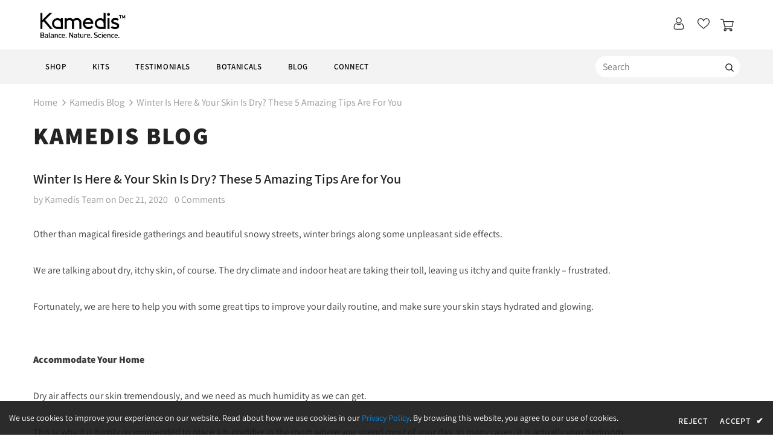

--- FILE ---
content_type: text/javascript
request_url: https://es.kamedis-eu.com/cdn/shop/t/30/assets/ella.min.js?v=156571144231707732251760534323
body_size: 18085
content:
! function(t) {
    var e, i, o, a = t("body"),
        n = t(document),
        s = t("html"),
        r = t(window),
        d = t("#sidebar-cart"),
        l = (d.find(".btn-remove"), d.find(".cart-empty")),
        c = d.find(".mini-products-list"),
        u = d.find(".cart-footer"),
        p = localStorage.getItem("items") ? JSON.parse(localStorage.getItem("items")) : [];
    localStorage.setItem("items", JSON.stringify(p)), p.length && (p = JSON.parse(localStorage.getItem("items"))), n.ready(function() {
        e = t("[data-menu-mb-toogle]"), i = t("#dropdown-cart"), o = i.find(".mini-products-list"), n.ajaxStart(function() {
            f.isAjaxLoading = !0
        }), n.ajaxStop(function() {
            f.isAjaxLoading = !1
        }), f.init(), n.on("shopify:section:load", f.initSlideshow).on("shopify:section:unload", f.initSlideshow).on("shopify:section:load", f.initSliderFeaturedProducts).on("shopify:section:unload", f.initSliderFeaturedProducts).on("shopify:section:load", f.initBrandsSlider).on("shopify:section:unload", f.initBrandsSlider)
    });
    var h = r.innerWidth();
    r.off("resize.initMenuMobile").on("resize.initMenuMobile", function() {
        var e;
        clearTimeout(e), e = setTimeout(function() {
            var e = r.innerWidth();
            (e < 1200 && h >= 1200 || e >= 1200 && h < 1200) && (f.showHideMenuMobile(), f.initToggleMuiltiLangCurrency(), f.addTextMuiltiOptionActive(t("#lang-switcher"), t("#lang-switcher [data-value].active"), t("[data-language-label]")), f.addTextMuiltiOptionActive(t("#currencies"), t("#currencies [data-currency].active"), t("[data-currency-label]")), f.initDropdownColFooter(), f.dropdownCart(), f.dropdownCustomer(), f.stickyFixedTopMenu()), h = e
        }, 0)
    }), r.on("resize", function() {
        f.setActiveViewModeMediaQuery()
    });
    var f = {
        ellaTimeout: null,
        isSidebarAjaxClick: !1,
        isAjaxLoading: !1,
        init: function() {
            this.closeHeaderTop(), this.showHideMenuMobile(), this.closeAllOnMobile(), this.initToggleMuiltiLangCurrency(), this.addTextMuiltiOptionActive(t("#lang-switcher"), t("#lang-switcher [data-value].active"), t("[data-language-label]")), this.addTextMuiltiOptionActive(t("#currencies"), t("#currencies [data-currency].active"), t("[data-currency-label]")), this.initDropdownColFooter(), this.initScrollTop(), this.dropdownCart(), this.initColorSwatchGrid(), this.initToggleSubMenuMobile(), this.dropdownCustomer(), this.initNewsLetterPopup(), this.addEventShowOptions(), this.changeQuantityAddToCart(), this.initAddToCart(), this.initGroupedAddToCart(), this.initSliderFeaturedProducts(), this.addEventLookbookModal(), this.initPoliciesSlider(), this.initReviewSlider(), this.initCountdown(), this.initCountdownNormal(), this.checkbox_checkout(), this.collectionProduct(), this.CollectionMenu(), (a.hasClass("template-index") || a.hasClass("template-page")) && (this.initSlideshow(), this.initBrandsSlider()), a.hasClass("template-index") && (this.initInfiniteScrollingHomepage(), this.clickedActiveProductTabs(), this.initCollectionBannerSlider(), this.initBlogPostSlider(), this.handleScrollDown(), this.initWishLists(), this.doAddOrRemoveWishlish()), (a.hasClass("template-collection") || a.hasClass("template-search")) && (this.historyAdapter(), this.initInfiniteScrolling(), this.initPaginationPage()), a.hasClass("template-collection") && (this.filterToolbar(), this.filterSidebar(), this.toggleVariantsForExpressOrder(), this.initExpressOrderAddToCart(), this.hide_filter()), this.initSidebar(), this.initProductMoreview(t("[data-more-view-product] .product-img-box")), this.initCustomerViewProductShop(), this.initChangeQuantityButtonEvent(), this.initQuantityInputChangeEvent(), this.removeCartItem(), this.initZoom(), this.initQuickView(), this.stickyFixedTopMenu(), this.openSearchForm(), a.hasClass("template-product") && (this.initSoldOutProductShop(), this.productPageInitProductTabs(), this.changeSwatch("#add-to-cart-form .swatch :radio"), this.initStickyForProductFullWidth(), this.initStickyAddToCart(), this.wrapTable(), t(".frequently-bought-together-block").length > 0 && this.initBundleProducts(), this.productRecomendation(), this.appendProductRecomendation()), a.hasClass("template-cart") && this.checkBundleProducts(), this.initWishListIcons(), this.doAddOrRemoveWishlish(), a.hasClass("template-page") && t(".wishlist-page").length && this.initWishLists()
        },
        closeHeaderTop: function() {
            var e = t(".header-top"),
                i = e.find("[data-close-header-top]");
            i.length && i.is(":visible") && ("closed" == t.cookie("headerTop") && e.remove(), i.off("click.closeHeaderTop").on("click.closeHeaderTop", function(i) {
                i.preventDefault(), i.stopPropagation(), e.remove(), t.cookie("headerTop", "closed", {
                    expires: 1,
                    path: "/"
                })
            }))
        },
        showHideMenuMobile: function() {
            e.length && e.is(":visible") && e.off("click.showMenuMobile").on("click.showMenuMobile", function(e) {
                e.preventDefault(), e.stopPropagation(), s.toggleClass("translate-overlay"), t(".close-menu-mb").toggleClass("menu-open"), t(".main-menu.jas-mb-style").css({
                    overflow: ""
                }), t(".site-nav").find("[data-toggle-menu-mb]").parent().next(".sub-menu-mobile").removeClass("sub-menu-open")
            })
        },
        closeAllOnMobile: function() {
            a.off("click.close", ".wrapper-overlay").on("click.close", ".wrapper-overlay", function(e) {
                e.preventDefault(), e.stopPropagation(), s.removeClass("translate-overlay cart-show customer-show sidebar-open options-show"), t(".close-menu-mb").removeClass("menu-open"), t(".main-menu.jas-mb-style").css({
                    overflow: ""
                }), t(".site-nav").find("[data-toggle-menu-mb]").parent().next(".sub-menu-mobile").removeClass("sub-menu-open")
            })
        },
        initToggleMuiltiLangCurrency: function() {
            var e = t(".lang-currency-groups").find(".btn-group").find(".dropdown-label");
            e.length && e.is(":visible") ? (e.off("click.toggleMuiltiOption").on("click.toggleMuiltiOption", function(i) {
                i.preventDefault(), i.stopPropagation();
                var o = t(this).next();
                o.is(":visible") ? o.slideUp(300) : (e.next(".dropdown-menu").hide(), o.slideDown(300))
            }), f.hideMuiltiLangCurrency()) : e.next(".dropdown-menu").css({
                display: ""
            })
        },
        hideMuiltiLangCurrency: function() {
            n.off("click.hideMuiltiLangCurrency").on("click.hideMuiltiLangCurrency", function(e) {
                var i = t(".lang-currency-groups .dropdown-menu");
                i.is(e.target) || i.has(e.target).length || i.slideUp(300)
            })
        },
        addTextMuiltiOptionActive: function(t, e, i) {
            if (i.length && i.is(":visible")) {
                var o = e.html();
                t.prev(i).html(o)
            }
        },
        initSlideshow: function() {
            var e = t("[data-init-slideshow]");
            e.length && e.each(function() {
                var e = t(this);
                if (e.data("auto-video")) {
                    function i(t, e) {
                        null != t && null != e && t.contentWindow.postMessage(JSON.stringify(e), "*")
                    }

                    function o(t, e) {
                        var o, a, n;
                        if (a = (o = t.find(".slick-active .slide-youtube")).find("iframe").get(0), o.hasClass("slide-youtube")) switch (e) {
                            case "play":
                                i(a, {
                                    event: "command",
                                    func: "mute"
                                }), i(a, {
                                    event: "command",
                                    func: "playVideo"
                                });
                                break;
                            case "pause":
                                i(a, {
                                    event: "command",
                                    func: "pauseVideo"
                                })
                        } else o.hasClass("slide-video") && null != (n = o.children("video").get(0)) && ("play" === e ? n.play() : n.pause())
                    }
                    e.on("init", function(e) {
                        e = t(e.currentTarget), setTimeout(function() {
                            o(e, "play")
                        }, 1e3)
                    }), e.on("beforeChange", function(e, i) {
                        o(i = t(i.$slider), "pause")
                    }), e.on("afterChange", function(e, i) {
                        o(i = t(i.$slider), "play")
                    })
                }
                e.not(".slick-initialized") && e.slick({
                    dots: e.data("dots"),
                    slidesToScroll: 1,
                    verticalSwiping: !1,
                    fade: e.data("fade"),
                    cssEase: "ease",
                    adaptiveHeight: !0,
                    autoplay: e.data("autoplay"),
                    autoplaySpeed: e.data("autoplay-speed"),
                    nextArrow: '<button type="button" class="slick-next"><svg xmlns="http://www.w3.org/2000/svg" xmlns:xlink="http://www.w3.org/1999/xlink" version="1.1" id="Layer_1" x="0px" y="0px" viewBox="0 0 17 33" xml:space="preserve"><g id="e4eb89a6-f885-43b8-9259-0d6b1516fab0"><g id="_x38_e584754-6657-46f1-a9d8-2cfd6623b552"><g><polygon points="14.9,14.5 0,0 0,3.7 11.1,14.5 13.2,16.5 11.1,18.5 0,29.3 0,33 14.9,18.5 17,16.5 "></polygon></g></g></g></svg></button>',
                    prevArrow: '<button type="button" class="slick-prev"><svg xmlns="http://www.w3.org/2000/svg" viewBox="0 0 17 33"><g id="7f9a1925-e8c7-4614-8787-3c6095a9f6e1" data-name="Layer 2"><g id="c9b7920a-81fa-4bfe-ad13-4da717c6854b" data-name="Layer 1"><g id="c2d982ff-0cf6-4220-b365-47f30d708fea" data-name="e4eb89a6-f885-43b8-9259-0d6b1516fab0"><g id="f51d455e-6b9c-4c4e-96db-a5004582beda" data-name="8e584754-6657-46f1-a9d8-2cfd6623b552"><polygon points="0 16.5 2.1 18.5 17 33 17 29.3 5.9 18.5 3.8 16.5 5.9 14.5 17 3.7 17 0 2.1 14.5 0 16.5"></polygon></g></g></g></g></svg></button>',
                    responsive: [{
                        breakpoint: 1280,
                        settings: {
                            arrows: !1,
                            dots: e.data("dots")
                        }
                    }, {
                        breakpoint: 768,
                        settings: {
                            arrows: !1,
                            dots: !0
                        }
                    }]
                })
            })
        },
        initInfiniteScrollingHomepage: function() {
            t("[data-new-arrivals-product]").each(function() {
                var e = t(this),
                    i = e.find(".infinite-scrolling-homepage"),
                    o = e.find(".infinite-scrolling-homepage a");
                i.length && o.off("click.showMoreProduct").on("click.showMoreProduct", function(i) {
                    if (i.preventDefault(), i.stopPropagation(), t(this).hasClass("ajax-loading")) return !1;
                    t(this).addClass("ajax-loading");
                    var o = t(this).attr("data-collection"),
                        a = t(this).attr("data-limit"),
                        n = parseInt(t(this).attr("data-page"));
                    t(this).hasClass("disabled") || f.doAjaxInfiniteScrollingGetContentSection(o, a, n, i, e)
                })
            })
        },
        doAjaxInfiniteScrollingGetContentSection(e, i, o, a, n) {
            t.ajax({
                type: "get",
                url: window.router + "/collections/" + e,
                cache: !1,
                data: {
                    view: "sorting",
                    constraint: "limit=" + i + "+page=" + o
                },
                beforeSend: function() {
                    f.showLoading()
                },
                success: function(e) {
                    if (n.find(".products-grid").append(e), t(e).length == i ? t(a.currentTarget).attr("data-page", o + 1) : (t(a.currentTarget).attr("disabled", "disabled"), t(a.currentTarget).addClass("disabled"), t(a.currentTarget).text(window.inventory_text.no_more_product)), f.checkNeedToConvertCurrency() && Currency.convertAll(window.shop_currency, t("#currencies .active").attr("data-currency"), "span.money", "money_format"), t(".shopify-product-reviews-badge").length && t(".spr-badge").length) return window.SPR.registerCallbacks(), window.SPR.initRatingHandler(), window.SPR.initDomEls(), window.SPR.loadProducts(), window.SPR.loadBadges()
                },
                complete: function() {
                    f.hideLoading(), t(a.currentTarget).removeClass("ajax-loading"), t(".infinite-scrolling1").remove()
                }
            })
        },
        initSliderFeaturedProducts: function() {
            t("[data-featured-products]").each(function() {
                var e = t(this),
                    i = e.find(".products-grid"),
                    o = i.data("row"),
                    a = t(".halo-product-content .pro-page [data-has-right-sidebar]");
                i.not(".slick-initialized") && i.slick({
                    get slidesToShow() {
                        return a.length ? this.slidesToShow = 5 : this.slidesToShow = i.data("row")
                    },
                    get vertical() {
                        return i.hasClass("verticle") ? this.vertical = !0 : this.vertical = !1
                    },
                    get slidesToScroll() {
                        return i.hasClass("verticle") ? this.slidesToScroll = 1 : this.slidesToScroll = i.data("row")
                    },
                    speed: 1e3,
                    infinite: !1,
                    get dots() {
                        return e.hasClass("has-banner") ? this.dots = !0 : this.dots = !1
                    },
                    nextArrow: '<button type="button" class="slick-next"><i class="fa fa-angle-right"></i></button>',
                    prevArrow: '<button type="button" class="slick-prev"><i class="fa fa-angle-left"></i></button>',
                    responsive: [{
                        breakpoint: 1400,
                        settings: {
                            get slidesToShow() {
                                return e.hasClass("has-banner") ? this.slidesToShow = 3 : this.slidesToShow = o > 5 ? 5 : i.data("row")
                            },
                            get slidesToScroll() {
                                return e.hasClass("has-banner") ? this.slidesToScroll = 3 : i.hasClass("verticle") ? this.slidesToScroll = 1 : o >= 4 ? this.slidesToScroll = 4 : (o = 3) ? this.slidesToScroll = 3 : this.slidesToScroll = 2
                            }
                        }
                    }, {
                        breakpoint: 1200,
                        settings: {
                            dots: !0,
                            arrows: !1,
                            vertical: !1,
                            get slidesToShow() {
                                return e.hasClass("has-banner") ? this.slidesToShow = 2 : o >= 4 ? this.slidesToShow = 4 : (o = 3) ? this.slidesToShow = 3 : this.slidesToShow = 2
                            },
                            get slidesToScroll() {
                                return e.hasClass("has-banner") ? this.slidesToScroll = 2 : o >= 4 ? this.slidesToScroll = 4 : (o = 3) ? this.slidesToScroll = 3 : this.slidesToScroll = 2
                            }
                        }
                    }, {
                        breakpoint: 992,
                        settings: {
                            dots: !0,
                            arrows: !1,
                            vertical: !1,
                            get slidesToShow() {
                                return this.slidesToShow = o >= 3 ? 3 : 2
                            },
                            get slidesToScroll() {
                                return this.slidesToScroll = o >= 3 ? 3 : 2
                            }
                        }
                    }, {
                        breakpoint: 768,
                        settings: {
                            slidesToScroll: 1,
                            slidesToShow: 1,
                            arrows: !0,
                            vertical: !1,
                            dots: !1
                        }
                    }]
                })
            })
        },
        initBrandsSlider: function() {
            this.brandsStyle1(), this.brandsStyle2()
        },
        brandsStyle1: function() {
            t("[data-brands-slider]").each(function() {
                var e = t(this);
                e.not(".slick-initialized") && e.slick({
                    slidesToShow: e.data("rows"),
                    slidesToScroll: 1,
                    dots: !1,
                    infinite: !1,
                    speed: 800,
                    nextArrow: '<button type="button" class="slick-next"><i class="fa fa-angle-right"></i></button>',
                    prevArrow: '<button type="button" class="slick-prev"><i class="fa fa-angle-left"></i></button>',
                    responsive: [{
                        breakpoint: 1200,
                        settings: {
                            slidesToShow: 4,
                            slidesToScroll: 4
                        }
                    }, {
                        breakpoint: 992,
                        settings: {
                            slidesToShow: 3,
                            slidesToScroll: 3
                        }
                    }, {
                        breakpoint: 768,
                        settings: {
                            slidesToShow: 2,
                            slidesToScroll: 2
                        }
                    }, {
                        breakpoint: 480,
                        settings: {
                            slidesToShow: 1,
                            slidesToScroll: 1
                        }
                    }]
                })
            })
        },
        brandsStyle2: function() {
            t("[data-brands-slider-style2]").each(function() {
                var e = t(this);
                e.not(".slick-initialized") && e.slick({
                    rows: 2,
                    slidesPerRow: e.data("rows"),
                    slidesToShow: 1,
                    slidesToScroll: 1,
                    dots: !1,
                    speed: 800,
                    arrows: !1,
                    responsive: [{
                        breakpoint: 1200,
                        settings: {
                            slidesPerRow: 1,
                            slidesToShow: 4,
                            rows: 2
                        }
                    }, {
                        breakpoint: 992,
                        settings: {
                            slidesPerRow: 1,
                            slidesToShow: 3,
                            rows: 2
                        }
                    }, {
                        breakpoint: 768,
                        settings: {
                            slidesPerRow: 1,
                            slidesToShow: 2,
                            dots: !0,
                            rows: 2
                        }
                    }]
                })
            })
        },
        collectionProduct: function() {
            t("[data-collection-product] .products-grid").each(function() {
                var e = t(this);
                e.not(".slick-initialized") && e.slick({
                    rows: 2,
                    slidesToShow: 2,
                    infinite: !1,
                    dots: !0,
                    speed: 800,
                    arrows: !1,
                    responsive: [{
                        breakpoint: 1200,
                        settings: {
                            slidesPerRow: 1,
                            slidesToShow: 2,
                            rows: 2
                        }
                    }, {
                        breakpoint: 992,
                        settings: {
                            slidesPerRow: 1,
                            slidesToShow: 2,
                            rows: 2
                        }
                    }, {
                        breakpoint: 768,
                        settings: {
                            slidesPerRow: 1,
                            slidesToShow: 2,
                            dots: !0,
                            rows: 2
                        }
                    }]
                })
            })
        },
        CollectionMenu: function() {
            t("[data-collection-menu-slider]").each(function() {
                var e = t(this);
                e.not(".slick-initialized") && e.slick({
                    slidesToShow: e.data("rows"),
                    slidesToScroll: 1,
                    dots: !1,
                    infinite: !1,
                    speed: 800,
                    nextArrow: '<button type="button" class="slick-next"><i class="fa fa-angle-right"></i></button>',
                    prevArrow: '<button type="button" class="slick-prev"><i class="fa fa-angle-left"></i></button>',
                    responsive: [{
                        breakpoint: 1200,
                        settings: {
                            slidesToShow: 6,
                            slidesToScroll: 6
                        }
                    }, {
                        breakpoint: 992,
                        settings: {
                            slidesToShow: 5,
                            slidesToScroll: 5
                        }
                    }, {
                        breakpoint: 768,
                        settings: {
                            slidesToShow: 4,
                            slidesToScroll: 4
                        }
                    }, {
                        breakpoint: 480,
                        settings: {
                            slidesToShow: 3,
                            slidesToScroll: 3
                        }
                    }]
                })
            })
        },
        initDropdownColFooter: function() {
            var e = t(".site-footer .dropdow-mb");
            window.innerWidth < 768 ? e.length && e.off("click.slideToggle").on("click.slideToggle", function() {
                t(this).next().slideToggle(), t(this).toggleClass("open")
            }) : e.next().css({
                display: ""
            })
        },
        initScrollTop: function() {
            var e = t("#back-top");
            r.scroll(function() {
                t(this).scrollTop() > 220 ? e.fadeIn(400) : e.fadeOut(400)
            }), e.off("click.scrollTop").on("click.scrollTop", function(e) {
                return e.preventDefault(), e.stopPropagation(), t("html, body").animate({
                    scrollTop: 0
                }, 400), !1
            })
        },
        dropdownCustomer: function() {
            this.initDropdownCustomerTranslate(t("[data-user-mobile-toggle]"), "customer-show"), window.innerWidth >= 1200 && this.initDropdownCustomerTranslate(t("[data-user-pc-translate]"), "customer-show"), this.closeDropdownCustomerTranslate(), this.initDropdownCustomer()
        },
        initDropdownCustomerTranslate: function(t, e) {
            t.length && t.is(":visible") && t.off("click.dropdownCustomerMobile").on("click.dropdownCustomerMobile", function(t) {
                t.preventDefault(), t.stopPropagation(), s.addClass(e)
            })
        },
        closeTranslate: function(e, i) {
            t(e).length && a.off("click.closeCustomer", e).on("click.closeCustomer", e, function(t) {
                t.preventDefault(), t.stopPropagation(), s.removeClass(i)
            })
        },
        closeDropdownCustomerTranslate: function() {
            f.closeTranslate("#dropdown-customer .close-customer", "customer-show")
        },
        appendCustomerForPCHeaderDefault: function() {
            var e = t(".header-default .header-panel-bt .customer-links"),
                i = t("#dropdown-customer");
            window.innerWidth >= 1200 ? i.appendTo(e) : i.appendTo(a)
        },
        doDropdownCustomerPCHeaderDefault: function() {
            var e = t("[data-dropdown-user]");
            window.innerWidth >= 1200 && e.off("click.toogleCustomer").on("click.toogleCustomer", function(e) {
                e.preventDefault(), e.stopPropagation(), t(this).siblings("#dropdown-customer").slideToggle()
            })
        },
        initDropdownCustomer: function() {
            t(".site-header").hasClass("header-default") && (this.appendCustomerForPCHeaderDefault(), this.doDropdownCustomerPCHeaderDefault())
        },
        dropdownCart: function() {
            this.closeDropdownCartTranslate(), this.initDropdownCartMobile(), this.initDropdownCartDesktop(), this.checkItemsInDropdownCart(), this.removeItemDropdownCart()
        },
        appendDropdownCartForMobile: function() {
            var e = t(".wrapper-top-cart");
            window.innerWidth < 1200 ? i.appendTo(a) : i.appendTo(e)
        },
        closeDropdownCartTranslate: function() {
            f.closeTranslate("#dropdown-cart .close-cart", "cart-show", "#reload_page")
        },
        initDropdownCartMobile: function() {
            t(".header-mb, [data-cart-header-parallax], [data-cart-header-02], [data-cart-header-04], [data-cart-header-supermarket]").find("[data-cart-toggle]").off("click.initDropdownCartMobile").on("click.initDropdownCartMobile", function(t) {
                t.preventDefault(), t.stopPropagation(), s.toggleClass("cart-show")
            })
        },
        initDropdownCartDesktop: function() {
            t(".site-header").hasClass("header-default") && (f.appendDropdownCartForMobile(), f.initDropdownCartForHeaderDefault())
        },
        addEventShowOptions: function() {
            n.off("click.showOptions", "[data-show-options]").on("click.showOptions", "[data-show-options]", function(t) {
                t.preventDefault(), t.stopPropagation(), s.toggleClass("options-show")
            }), f.closeTranslate(".lang-currency-groups .close-option", "options-show")
        },
        initDropdownCartForHeaderDefault: function() {
            var e = t(".wrapper-top-cart"),
                o = e.find("[data-cart-toggle]");
            o.length && o.is(":visible") ? "click" == window.dropdowncart_type ? o.off("click.toogleDropdownCart").on("click.toogleDropdownCart", function(t) {
                t.preventDefault(), t.stopPropagation(), e.toggleClass("is-open"), i.slideToggle()
            }) : (o.hover(function() {
                var o = t("#dropdown-customer");
                o.is(":visible") && o.hide(), e.hasClass("is-open") || (e.addClass("is-open"), i.slideDown())
            }), e.mouseleave(function() {
                e.hasClass("is-open") && (e.removeClass("is-open"), i.slideUp())
            })) : i.css("display", "")
        },
        checkItemsInDropdownCart: function() {
            var t = i.find(".no-items"),
                e = i.find(".has-items");
            o.children().length ? (e.show(), t.hide(), l.hide(), c.show(), u.show()) : (e.hide(), t.show(), l.show(), c.hide(), u.hide())
        },
        removeItemDropdownCart: function(e) {
            i.find(".btn-remove").off("click.removeCartItem").on("click.removeCartItem", function(e) {
                e.preventDefault(), e.stopPropagation();
                var i = t(this).parents(".item").attr("id");
                i = i.match(/\d+/g), Shopify.removeItem(i, function(e) {
                    t("#cart-item-" + i).remove(), t("#sidebar-cart-item-" + i).remove(), f.doUpdateDropdownCart(e), f.checkBundleProducts()
                })
            })
        },
        updateDropdownCart: function() {
            Shopify.getCart(function(t) {
                f.doUpdateDropdownCart(t)
            })
        },
        doUpdateDropdownCart: function(e) {
            if (t("[data-cart-count]").text(e.item_count), e.item_count > 0 && (t(".cartCount").addClass("zdzdisplay"), t(".cartCount").removeClass("zdznodisplay")), e.item_count < 1 && (t(".cartCount").removeClass("zdzdisplay"), t(".cartCount").addClass("zdznodisplay")), i.find(".summary .price").html(Shopify.formatMoney(e.total_price, window.money_format)), t("#sidebar-cart").find(".cart-footer .notranslate").html(Shopify.formatMoney(e.total_price, window.money_format)), o.html(""), e.item_count > 0) {
                for (var a = 0; a < e.items.length; a++) {
                    var n = '<li class="item" id="cart-item-{ID}"><a href="{URL}" title="{TITLE}" class="product-image"><img src="{IMAGE}" alt="{TITLE}"></a><div class="product-details"><a href="javascript:void(0)" title="Remove This Item" class="btn-remove"><svg aria-hidden="true" data-prefix="fal" data-icon="times" role="img" xmlns="http://www.w3.org/2000/svg" viewBox="0 0 320 512" class="svg-inline--fa fa-times fa-w-10 fa-2x"><path fill="currentColor" d="M193.94 256L296.5 153.44l21.15-21.15c3.12-3.12 3.12-8.19 0-11.31l-22.63-22.63c-3.12-3.12-8.19-3.12-11.31 0L160 222.06 36.29 98.34c-3.12-3.12-8.19-3.12-11.31 0L2.34 120.97c-3.12 3.12-3.12 8.19 0 11.31L126.06 256 2.34 379.71c-3.12 3.12-3.12 8.19 0 11.31l22.63 22.63c3.12 3.12 8.19 3.12 11.31 0L160 289.94 262.56 392.5l21.15 21.15c3.12 3.12 8.19 3.12 11.31 0l22.63-22.63c3.12-3.12 3.12-8.19 0-11.31L193.94 256z" class=""></path></svg></a><a class="product-name" href="{URL}">{TITLE}</a><div class="option"><small>{VARIANT}</small></div><div class="cart-collateral"><span class="qtt">{QUANTITY} X </span><span class="price">{PRICE}</span></div></div></li>';
                    n = (n = (n = (n = (n = (n = n.replace(/\{ID\}/g, e.items[a].id)).replace(/\{URL\}/g, e.items[a].url)).replace(/\{TITLE\}/g, f.translateText(e.items[a].product_title))).replace(/\{VARIANT\}/g, e.items[a].variant_title || "")).replace(/\{QUANTITY\}/g, e.items[a].quantity)).replace(/\{IMAGE\}/g, Shopify.resizeImage(e.items[a].image, "160x")), n = e.cart_level_discount_applications.length > 0 ? n.replace(/\{PRICE\}/g, Shopify.formatMoney(e.items[a].discounted_price, window.money_format)) : n.replace(/\{PRICE\}/g, Shopify.formatMoney(e.items[a].price, window.money_format)), o.append(n)
                }
                f.removeItemDropdownCart(e), f.checkNeedToConvertCurrency() && (Currency.convertAll(window.shop_currency, t("#currencies .active").attr("data-currency"), "#sidebar-cart span.money", "money_format"), Currency.convertAll(window.shop_currency, t("#currencies .active").attr("data-currency"), "#dropdown-cart span.money", "money_format"))
            }
            f.checkItemsInDropdownCart()
        },
        translateText: function(t) {
            if (!window.multi_lang || t.indexOf("|") < 0) return t;
            if (window.multi_lang) {
                var e = t.split("|");
                return translator.isLang2() ? e[1] : e[0]
            }
        },
        checkNeedToConvertCurrency: function() {
            return window.show_multiple_currencies && Currency.currentCurrency != shopCurrency || window.show_auto_currency
        },
        initColorSwatchGrid: function() {
            a.off("click.toggleClass").on("click.toggleClass", ".item-swatch li label", function() {
                var e = t(this),
                    i = e.closest(".grid-item"),
                    o = i.closest(".sidebar-widget-product");
                t(".item-swatch li label").removeClass("active"), e.addClass("active");
                var a = e.data("img");
                if (o.length && (a = a.replace("800x", "large")), a) return i.find(".product-grid-image .images-one").attr({
                    src: a,
                    "data-src": a,
                    srcset: a
                }), !1
            })
        },
        showLoading: function() {
            t(".loading-modal").show()
        },
        hideLoading: function() {
            t(".loading-modal").hide()
        },
        showModal: function(e) {
            t(e).fadeIn(500), f.ellaTimeout = setTimeout(function() {
                t(e).fadeOut(500)
            }, 5e3)
        },
        translateBlock: function(t) {
            window.multi_lang && translator.isLang2() && translator.doTranslate(t)
        },
        closeLookbookModal: function() {
            t(".ajax-lookbook-modal").fadeOut(500)
        },
        addEventLookbookModal: function() {
            a.off("click.addEvenLookbookModal touchstart.addEvenLookbookModal", "[data-lookbook-icon]").on("click.addEvenLookbookModal touchstart.addEvenLookbookModal", "[data-lookbook-icon]", function(e) {
                e.preventDefault(), e.stopPropagation();
                var i = t(this).data("handle"),
                    o = t(this);
                f.doAjaxAddLookbookModal(i, o), n.off("click.closeLookbookModal").on("click.closeLookbookModal", "[data-close-lookbook-modal], .ajax-lookbook-modal .overlay", function() {
                    return f.closeLookbookModal(), !1
                })
            })
        },
        doAjaxAddLookbookModal: function(e, i) {
            var o, a, n = t(i).offset(),
                s = n.top,
                r = n.left,
                d = i.innerWidth(),
                l = t(".ajax-lookbook-modal").innerWidth(),
                c = d + "px",
                u = l + "px";
            window.innerWidth > 767 ? (a = r > l + 31 ? "calc(" + r + "px - " + u + " + 2px)" : "calc(" + r + "px + " + c + " - 2px)", o = s - l / 2 + "px") : (a = 0, o = s - 30 + "px"), f.isAjaxLoading || t.ajax({
                type: "get",
                url: window.router + "/products/" + e + "?view=json",
                success: function(e) {
                    t(".ajax-lookbook-modal").css({
                        left: a,
                        top: o
                    }), t(".ajax-lookbook-modal .lookbook-content").html(e), f.translateBlock(".lookbook-content"), t(".ajax-lookbook-modal").fadeIn(500)
                },
                error: function(e, i) {
                    t(".ajax-error-message").text(t.parseJSON(e.responseText).description), f.showModal(".ajax-error-modal")
                }
            })
        },
        clickedActiveProductTabs: function() {
            t("[data-home-product-tabs]").each(function() {
                var e = t(this),
                    i = e.find(".list-product-tabs").find("[data-product-tabTop]"),
                    o = e.find("[data-product-TabContent]"),
                    a = e.find(".list-product-tabs .tab-links.active"),
                    n = e.find(".product-tabs-content .tab-content.active");
                f.doAjaxProductTabs(a.data("href"), n.find(".loading"), n.find(".products-grid")), i.off("click").on("click", function(e) {
                    if (e.preventDefault(), e.stopPropagation(), !t(this).hasClass("active") && !t(this).hasClass("active")) {
                        var a = t(this),
                            n = t(a.data("target"));
                        i.removeClass("active"), o.removeClass("active"), n.find(".products-grid").hasClass("slick-initialized") || f.doAjaxProductTabs(a.data("href"), n.find(".loading"), n.find(".products-grid")), a.addClass("active"), n.addClass("active")
                    }
                })
            })
        },
        doAjaxProductTabs: function(e, i, o) {
            t.ajax({
                type: "get",
                url: e,
                beforeSend: function() {
                    i.text("Loading ... please wait ...")
                },
                success: function(a) {
                    i.hide(), "/collections/?view=json" == e ? i.text("Please link to collections").show() : (o.html(t(a).find(".grid-items").html()), o.hasClass("slick-initialized") || f.initProductTabsSlider(o.parent()), f.checkNeedToConvertCurrency() && Currency.convertAll(window.shop_currency, t("#currencies .active").attr("data-currency"), "span.money", "money_format"), f.translateBlock("[data-home-product-tabs]"), f.initColorSwatchGrid(), f.initWishListIcons(), f.ellaTimeout = setTimeout(function() {
                        if (t(".shopify-product-reviews-badge").length && t(".spr-badge").length) return window.SPR.registerCallbacks(), window.SPR.initRatingHandler(), window.SPR.initDomEls(), window.SPR.loadProducts(), window.SPR.loadBadges()
                    }, 1e3))
                },
                error: function(t, e) {
                    i.text("Sorry, there are no products in this collection").show()
                }
            })
        },
        initProductTabsSlider: function(e) {
            e.each(function() {
                var e = t(this),
                    i = e.find(".products-grid"),
                    o = i.data("row");
                i.not(".slick-initialized") && i.find(".grid-item").length && i.slick({
                    slidesToShow: i.data("row"),
                    slidesToScroll: i.data("row"),
                    dots: !1,
                    infinite: !1,
                    speed: 1e3,
                    nextArrow: '<button type="button" class="slick-next"><i class="fa fa-angle-right"></i></button>',
                    prevArrow: '<button type="button" class="slick-prev"><i class="fa fa-angle-left"></i></button>',
                    responsive: [{
                        breakpoint: 1200,
                        settings: {
                            dots: !0,
                            arrows: !1,
                            get slidesToShow() {
                                return e.hasClass("sections-has-banner") ? this.slidesToShow = 2 : o >= 4 ? this.slidesToShow = 4 : (o = 3) ? this.slidesToShow = 3 : this.slidesToShow = 2
                            },
                            get slidesToScroll() {
                                return e.hasClass("sections-has-banner") ? this.slidesToScroll = 2 : o >= 4 ? this.slidesToScroll = 4 : (o = 3) ? this.slidesToScroll = 3 : this.slidesToScroll = 2
                            }
                        }
                    }, {
                        breakpoint: 992,
                        settings: {
                            dots: !0,
                            arrows: !1,
                            get slidesToShow() {
                                return e.hasClass("sections-has-banner") ? this.slidesToShow = 2 : o >= 3 ? this.slidesToShow = 3 : void(this.slidesToShow = 2)
                            },
                            get slidesToScroll() {
                                return e.hasClass("sections-has-banner") ? this.slidesToScroll = 2 : this.slidesToScroll = o >= 3 ? 3 : 2
                            }
                        }
                    }, {
                        breakpoint: 768,
                        settings: {
                            slidesToShow: 2,
                            slidesToScroll: 2,
                            arrows: !1,
                            dots: !0
                        }
                    }]
                })
            })
        },
        initBlogPostSlider: function() {
            t("[data-blogs-slider]").each(function() {
                var e = t(this),
                    i = e.data("rows");
                e.not(".slick-initialized") && e.slick({
                    slidesToShow: i,
                    slidesToScroll: 1,
                    dots: !0,
                    speed: 800,
                    autoplay: !0,
                    arrows: !1,
                    responsive: [{
                        breakpoint: 992,
                        settings: {
                            slidesToScroll: 2,
                            slidesToShow: 2
                        }
                    }, {
                        breakpoint: 768,
                        settings: {
                            slidesToScroll: 1,
                            slidesToShow: 1
                        }
                    }]
                })
            })
        },
        initPoliciesSlider: function() {
            t("[data-policies-slider]").each(function() {
                var e = t(this),
                    i = e.data("row");
                e.not(".slick-initialized") && e.slick({
                    slidesToShow: i,
                    slidesToScroll: 1,
                    autoplay: !0,
                    dots: !1,
                    speed: 800,
                    nextArrow: '<button type="button" class="slick-next"><i class="fa fa-angle-right"></i></button>',
                    prevArrow: '<button type="button" class="slick-prev"><i class="fa fa-angle-left"></i></button>',
                    responsive: [{
                        breakpoint: 1200,
                        settings: {
                            slidesToScroll: 1,
                            get slidesToShow() {
                                if (i >= 3) return this.slidesToShow = 3;
                                this.slidesToShow = 2 == i ? 2 : 1
                            }
                        }
                    }, {
                        breakpoint: 992,
                        settings: {
                            slidesToScroll: 1,
                            get slidesToShow() {
                                if (i >= 2) return this.slidesToShow = 2;
                                this.slidesToShow = 1
                            }
                        }
                    }, {
                        breakpoint: 768,
                        settings: {
                            slidesToScroll: 1,
                            slidesToShow: 1
                        }
                    }]
                })
            })
        },
        initReviewSlider: function() {
            t("[data-review-slider]").each(function() {
                var e = t(this),
                    i = e.data("row");
                e.not(".slick-initialized") && e.slick({
                    slidesToShow: i,
                    slidesToScroll: 1,
                    autoplay: !1,
                    dots: !1,
                    speed: 800,
                    nextArrow: '<button type="button" class="slick-next"><i class="fa fa-angle-right"></i></button>',
                    prevArrow: '<button type="button" class="slick-prev"><i class="fa fa-angle-left"></i></button>',
                    responsive: [{
                        breakpoint: 1200,
                        settings: {
                            slidesToScroll: 1,
                            get slidesToShow() {
                                if (i >= 3) return this.slidesToShow = 3;
                                this.slidesToShow = 2 == i ? 2 : 1
                            },
                            arrows: !1,
                            dots: !0
                        }
                    }, {
                        breakpoint: 992,
                        settings: {
                            slidesToScroll: 1,
                            get slidesToShow() {
                                if (i >= 2) return this.slidesToShow = 2;
                                this.slidesToShow = 1
                            },
                            arrows: !1,
                            dots: !0
                        }
                    }, {
                        breakpoint: 768,
                        settings: {
                            slidesToScroll: 1,
                            slidesToShow: 1,
                            arrows: !1,
                            dots: !0
                        }
                    }]
                })
            })
        },
        initCollectionBannerSlider: function() {
            var e = t("[data-home-collections-slider]");
            window.innerWidth >= 1200 && e.each(function() {
                var e = t(this),
                    i = e.data("rows");
                e.not(".slick-initialized") && e.slick({
                    slidesToShow: i,
                    slidesToScroll: i,
                    infinite: !1,
                    speed: 1e3,
                    nextArrow: '<button type="button" class="slick-next"><i class="fa fa-angle-right"></i></button>',
                    prevArrow: '<button type="button" class="slick-prev"><i class="fa fa-angle-left"></i></button>',
                    responsive: [{
                        breakpoint: 1200,
                        settings: "unslick"
                    }]
                })
            })
        },
        initCountdown: function() {
            t("[data-countdown]").each(function() {
                var e = t(this),
                    i = e.data("countdown-value");
                e.countdown(i, function(e) {
                    t(this).html(e.strftime('<div class="clock-item"><span class="num">%D</span><span>days</span></div><div class="clock-item"><span class="num">%H</span><span>hours</span></div><div class="clock-item"><span class="num">%M</span><span>mins</span></div><div class="clock-item"><span class="num">%S</span><span>secs</span></div>'))
                })
            })
        },
        initCountdownNormal: function() {
            t("[data-countdown-normal]").each(function() {
                var e = t(this),
                    i = e.data("countdown-value");
                e.hasClass("countdown-suppermarket") ? e.countdown(i, function(e) {
                    t(this).html(e.strftime('<div class="clock-item"><span class="num">%D</span><span>d</span></div><div class="clock-item"><span class="num">%H</span>&nbsp;:</div><div class="clock-item"><span class="num">%M</span>&nbsp;:</div><div class="clock-item"><span class="num">%S</span></div>'))
                }) : e.countdown(i, function(e) {
                    t(this).html(e.strftime('<div class="clock-item"><span class="num">%D</span><span>D</span>:</div><div class="clock-item"><span class="num">%H</span><span>H</span>:</div><div class="clock-item"><span class="num">%M</span><span>M</span>:</div><div class="clock-item"><span class="num">%S</span><span>S</span></div>'))
                })
            })
        },
        initToggleSubMenuMobile: function() {
            var e = t(".main-menu.jas-mb-style");
            t(".site-nav").find("[data-toggle-menu-mb]").off("click.dropdownMenu").on("click.dropdownMenu", function(i) {
                i.preventDefault(), i.stopPropagation();
                var o = t(this).parent().next(".sub-menu-mobile");
                o.hasClass("sub-menu-open") ? o.removeClass("sub-menu-open") : (o.addClass("sub-menu-open").css({
                    overflow: ""
                }), e.animate({
                    scrollTop: 0
                }, 0), e.css({
                    overflow: "hidden"
                }))
            }), f.linkClickToggleSubMenuMobile(e)
        },
        linkClickToggleSubMenuMobile: function(e) {
            var i = t(".site-nav .dropdown"),
                o = i.find("[data-toggle-menu-mb]"),
                a = t(".sub-menu-mobile .menu-mb-title");
            o.length && o.is(":visible") && (i.off("click.current").on("click.current", function(i) {
                i.stopPropagation(), t(this).children(".sub-menu-mobile").addClass("sub-menu-open").css({
                    overflow: ""
                }), e.animate({
                    scrollTop: 0
                }, 0), e.css({
                    overflow: "hidden"
                })
            }), i.find(".menu__moblie").on("click", function(t) {
                t.stopPropagation()
            }), a.off("click.closeMenu").on("click.closeMenu", function(i) {
                i.preventDefault(), i.stopPropagation(), t(this).parent().hasClass("bg") ? t(this).parent().parent().removeClass("sub-menu-open") : t(this).parent().removeClass("sub-menu-open"), t(this).closest(".menu-lv-2").length || e.css({
                    overflow: ""
                })
            }))
        },
        openEmailModalWindow: function(t) {
            t.fadeIn(1e3)
        },
        closeEmailModalWindow: function(e, i) {
            e.fadeOut(1e3), !e.find('input[name="dismiss"]').prop("checked") && e.find('input[name="dismiss"]').length || t.cookie("emailSubcribeModal", "closed", {
                expires: i,
                path: "/"
            })
        },
        initNewsLetterPopup: function() {
            if (window.newsletter_popup) {
                var e = t("[data-newsletter]"),
                    i = e.find(".close-window"),
                    o = e.data("delay"),
                    a = e.data("expire"),
                    n = e.find(".halo-modal-content");
                "closed" != t.cookie("emailSubcribeModal") && (f.ellaTimeout = setTimeout(function() {
                    f.openEmailModalWindow(e)
                }, o)), i.click(function(t) {
                    t.preventDefault(), f.closeEmailModalWindow(e, a)
                }), e.on("click", function(t) {
                    n.is(t.target) || n.has(t.target).length || f.closeEmailModalWindow(e, a)
                }), t("#mc_embed_signup form").submit(function() {
                    "" != t("#mc_embed_signup .email").val() && f.closeEmailModalWindow(e, a)
                })
            }
        },
        initSidebarProductSlider: function() {
            t("[data-sidebar-product]").each(function() {
                var e = t(this).find(".products-grid");
                e.not(".slick-initialized") && e.slick({
                    slidesToShow: 1,
                    slidesToScroll: 1,
                    infinite: !1,
                    dots: !1,
                    speed: 800,
                    nextArrow: '<button type="button" class="slick-next"><i class="fa fa-angle-right"></i></button>',
                    prevArrow: '<button type="button" class="slick-prev"><i class="fa fa-angle-left"></i></button>'
                })
            })
        },
        initOpenSidebar: function() {
            t(".sidebar-label").length && a.off("click.openSidebar").on("click.openSidebar", ".sidebar-label", function() {
                s.addClass("sidebar-open")
            })
        },
        closeSidebar: function() {
            f.closeTranslate(".sidebar .close-sidebar", "sidebar-open")
        },
        initSidebar: function() {
            this.initSidebarProductSlider(), this.initOpenSidebar(), this.closeSidebar(), this.initDropdownSubCategoriesAtSidebar(), this.initToggleWidgetTitleSidebarFilter()
        },
        initDropdownSubCategoriesAtSidebar: function() {
            a.off("click.toggleSubCategories").on("click.toggleSubCategories", ".sidebar-links li.dropdown", function(e) {
                e.stopPropagation();
                var i = t(this),
                    o = i.find("> .dropdown-cat");
                i.hasClass("open") ? (i.removeClass("open"), o.slideUp()) : (i.addClass("open"), o.slideDown())
            }), a.off("click.linktoCollection").on("click.linktoCollection", ".sidebar-links li.dropdown a", function(t) {
                t.stopPropagation()
            })
        },
        historyAdapter: function() {
            t('[data-section-type="collection-template"]').length && History.Adapter.bind(window, "statechange", function() {
                History.getState();
                if (!f.isSidebarAjaxClick) {
                    f.queryParams();
                    var t = f.ajaxCreateUrl();
                    f.doAjaxToolbarGetContent(t), f.doAjaxSidebarGetContent(t)
                }
                f.isSidebarAjaxClick = !1
            })
        },
        queryParams: function() {
            if (Shopify.queryParams = {}, location.search.length)
                for (var t, e = 0, i = location.search.substr(1).split("&"); e < i.length; e++)(t = i[e].split("=")).length > 1 && (Shopify.queryParams[decodeURIComponent(t[0])] = decodeURIComponent(t[1]))
        },
        filterAjaxClick: function(t) {
            delete Shopify.queryParams.page;
            var e = f.ajaxCreateUrl(t);
            f.isSidebarAjaxClick = !0, History.pushState({
                param: Shopify.queryParams
            }, e, e)
        },
        ajaxCreateUrl: function(e) {
            var i = t.param(Shopify.queryParams).replace(/%2B/g, "+");
            return e ? "" != i ? e + "?" + i : e : location.pathname + "?" + i
        },
        filterToolbar: function() {
            this.queryParams(), this.setTextForSortbyFilter(), this.setTextForLimitedFilter(), this.ajaxFilterSortby(), this.ajaxFilterLimit(), this.addEventViewModeLayout()
        },
        setTextForSortbyFilter: function() {
            var e = t("[data-sortby]"),
                i = e.find(".label-tab"),
                o = i.find(".label-text"),
                a = i.next().find("li.active").text();
            if (o.text(a), Shopify.queryParams.sort_by) {
                var n = Shopify.queryParams.sort_by,
                    s = e.find('span[data-href="' + n + '"]'),
                    r = s.text();
                o.text(r), i.next().find("li").removeClass("active"), s.parent().addClass("active")
            }
        },
        setTextForLimitedFilter: function() {
            var e = t("[data-limited-view]"),
                i = e.find(".label-tab"),
                o = i.find(".label-text"),
                a = i.next().find("li.active").text();
            if (o.text(a), e.length) {
                var n = e.find("li.active span").data("value"),
                    s = e.find('span[data-value="' + n + '"]'),
                    r = s.text();
                o.text(r), i.next().find("li").removeClass("active"), s.parent().addClass("active")
            }
        },
        ajaxFilterSortby: function() {
            var e = t("[data-sortby] li span");
            a.off("click.sortBy", "[data-sortby] li span").on("click.sortBy", "[data-sortby] li span", function(i) {
                if (i.preventDefault(), i.stopPropagation(), !t(this).parent().hasClass("active")) {
                    Shopify.queryParams.sort_by = t(this).attr("data-href"), f.filterAjaxClick();
                    var o = f.ajaxCreateUrl();
                    f.doAjaxToolbarGetContent(o)
                }
                e.closest(".dropdown-menu").prev().trigger("click")
            })
        },
        ajaxFilterLimit: function() {
            var e = t("[data-limited-view] li span");
            a.off("click.sortBy", "[data-limited-view] li span").on("click.sortBy", "[data-limited-view] li span", function(i) {
                i.preventDefault(), i.stopPropagation();
                var o = t(this);
                if (!o.parent().hasClass("active")) {
                    var a = "" + o.data("value");
                    t("[data-limited-view] .label-tab .label-text").text(a), f.doAjaxLimitGetContent(a)
                }
                e.closest(".dropdown-menu").prev().trigger("click")
            })
        },
        doAjaxLimitGetContent: function(e) {
            f.isAjaxLoading || t.ajax({
                type: "Post",
                url: "/cart.js",
                data: {
                    "attributes[pagination]": e
                },
                success: function(t) {
                    window.location.reload()
                },
                error: function(e, i) {
                    t(".ajax-error-message").text(t.parseJSON(e.responseText).description), f.showModal(".ajax-error-modal")
                },
                dataType: "json"
            })
        },
        doAjaxToolbarGetContent: function(e) {
            f.isAjaxLoading || t.ajax({
                type: "get",
                url: e,
                beforeSend: function() {
                    f.showLoading()
                },
                success: function(t) {
                    f.ajaxMapData(t), f.initColorSwatchGrid(), f.setTextForSortbyFilter(), f.initSidebarProductSlider(), f.initCountdownNormal()
                },
                error: function(e, i) {
                    t(".ajax-error-message").text(t.parseJSON(e.responseText).description), f.showModal(".ajax-error-modal")
                },
                complete: function() {
                    f.hideLoading()
                }
            })
        },
        filterSidebar: function() {
            this.queryParams(), this.ajaxFilterTags(), this.ajaxFilterClearTags(), this.ajaxFilterClearAll()
        },
        ajaxFilterTags: function() {
            a.off("click.filterTags").on("click.filterTags", ".sidebar-tags .list-tags a, .sidebar-tags .list-tags label, .refined .selected-tag", function(e) {
                e.preventDefault(), e.stopPropagation();
                var i = [];
                if (Shopify.queryParams.constraint && (i = Shopify.queryParams.constraint.split("+")), !window.enable_sidebar_multiple_choice && !t(this).prev().is(":checked")) {
                    var o, a, n = t(this).closest(".sidebar-tags, .refined-widgets").find("input:checked");
                    if (n.length)
                        if (o = n.val())(a = i.indexOf(o)) >= 0 && i.splice(a, 1)
                }(o = t(this).prev().val()) && ((a = i.indexOf(o)) >= 0 ? i.splice(a, 1) : i.push(o));
                i.length ? Shopify.queryParams.constraint = i.join("+") : delete Shopify.queryParams.constraint, f.filterAjaxClick();
                var s = f.ajaxCreateUrl();
                f.doAjaxSidebarGetContent(s)
            })
        },
        ajaxFilterClearTags: function() {
            t(".sidebar-tags").each(function() {
                var e = t(this);
                e.find("input:checked").length && e.find(".clear").show().click(function(i) {
                    i.preventDefault(), i.stopPropagation();
                    var o = [];
                    Shopify.queryParams.constraint && (o = Shopify.queryParams.constraint.split("+")), e.find("input:checked").each(function() {
                        var e = t(this).val();
                        if (e) {
                            var i = o.indexOf(e);
                            i >= 0 && o.splice(i, 1)
                        }
                    }), o.length ? Shopify.queryParams.constraint = o.join("+") : delete Shopify.queryParams.constraint, f.filterAjaxClick();
                    var a = f.ajaxCreateUrl();
                    f.doAjaxSidebarGetContent(a)
                })
            })
        },
        ajaxFilterClearAll: function() {
            var e = ".refined-widgets a.clear-all";
            t(e);
            a.off("click.clearAllTags", e).on("click.clearAllTags", e, function(t) {
                t.preventDefault(), t.stopPropagation(), delete Shopify.queryParams.constraint, f.filterAjaxClick();
                var e = f.ajaxCreateUrl();
                f.doAjaxSidebarGetContent(e)
            })
        },
        doAjaxSidebarGetContent: function(e) {
            f.isAjaxLoading || t.ajax({
                type: "get",
                url: e,
                beforeSend: function() {
                    f.showLoading()
                },
                success: function(t) {
                    f.ajaxMapData(t), f.initColorSwatchGrid(), f.ajaxFilterClearTags(), f.initSidebarProductSlider(), f.initCountdownNormal()
                },
                error: function(e, i) {
                    t(".ajax-error-message").text(t.parseJSON(e.responseText).description), f.showModal(".ajax-error-modal")
                },
                complete: function() {
                    f.hideLoading()
                }
            })
        },
        ajaxMapData: function(e) {
            var i = t(".collection-template"),
                o = i.find(".breadcrumb"),
                a = i.find(".sidebar"),
                n = i.find(".collection-header"),
                s = i.find(".product-collection"),
                r = i.find(".padding"),
                d = t(e).find(".collection-template"),
                l = d.find(".breadcrumb"),
                c = d.find(".sidebar"),
                u = d.find(".collection-header"),
                p = d.find(".product-collection"),
                h = d.find(".padding");
            if (o.replaceWith(l), a.replaceWith(c), n.replaceWith(u), s.replaceWith(p), r.length > 0 ? r.replaceWith(h) : i.find(".col-main").length ? i.find(".col-main").append(h) : i.find(".col-no-sidebar").append(h), f.translateBlock(".collection-template"), f.hide_filter(), f.initWishListIcons(), t("[data-view-as]").length && f.viewModeLayout(), f.checkNeedToConvertCurrency() && Currency.convertAll(window.shop_currency, t("#currencies .active").attr("data-currency"), "span.money", "money_format"), t(".shopify-product-reviews-badge").length && t(".spr-badge").length) return window.SPR.registerCallbacks(), window.SPR.initRatingHandler(), window.SPR.initDomEls(), window.SPR.loadProducts(), window.SPR.loadBadges()
        },
        initToggleWidgetTitleSidebarFilter: function() {
            a.off("click.toggleWidgetContent").on("click.toggleWidgetContent", "[data-has-collapse] .widget-title", function() {
                t(this).toggleClass("open"), t(this).next().slideToggle()
            });
            r.innerWidth() < 1200 && a.off("click.toggleWidgetContent2").on("click.toggleWidgetContent2", "[data-has-collapse-no-sidebar] .widget-title", function() {
                t(this).toggleClass("open"), t(this).next().slideToggle()
            })
        },
        initInfiniteScrolling: function() {
            var e = t(".infinite-scrolling");
            e.length && (a.off("click.initInfiniteScrolling", ".infinite-scrolling a").on("click.initInfiniteScrolling", ".infinite-scrolling a", function(e) {
                if (e.preventDefault(), e.stopPropagation(), !t(this).hasClass("disabled")) {
                    var i = t(this).attr("href");
                    f.doAjaxInfiniteScrollingGetContent(i)
                }
            }), window.infinity_scroll_feature && t(window).scroll(function() {
                if (!f.isAjaxLoading) {
                    var e = t('[data-section-type="collection-template"]');
                    e.length || (e = t("[data-search-page]"));
                    var i = e.offset().top + e.outerHeight() - t(window).height();
                    if (t(this).scrollTop() > i && t(this).scrollTop() < i + 200) {
                        var o = t(".infinite-scrolling a");
                        if (o.length && !o.hasClass("disabled")) {
                            var a = o.attr("href");
                            f.doAjaxInfiniteScrollingGetContent(a)
                        }
                    }
                }
            }))
        },
        doAjaxInfiniteScrollingGetContent: function(e) {
            f.isAjaxLoading || t.ajax({
                type: "get",
                url: e,
                beforeSend: function() {
                    f.showLoading()
                },
                success: function(e) {
                    f.ajaxInfiniteScrollingMapData(e), f.initColorSwatchGrid(), t("[data-view-as]").length && f.viewModeLayout(), f.initCountdownNormal()
                },
                error: function(e, i) {
                    t(".ajax-error-message").text(t.parseJSON(e.responseText).description), f.showModal(".ajax-error-modal")
                },
                complete: function() {
                    f.hideLoading()
                }
            })
        },
        ajaxInfiniteScrollingMapData: function(e) {
            var i = t(".collection-template").find(".product-collection"),
                o = t(e).find(".collection-template"),
                a = o.find(".product-collection"),
                n = a.children(".grid-item").not(".banner-img");
            if (showMoreButton = t(".infinite-scrolling a"), a.length) {
                if (i.append(n), t(".collection-template .product-collection[data-layout]").length && (f.ellaTimeout = setTimeout(function() {
                        i.isotope("appended", n).isotope("layout")
                    }, 700)), f.translateBlock(".product-collection"), t(e).find(".infinite-scrolling").length > 0) showMoreButton.attr("href", o.find(".infinite-scrolling a").attr("href"));
                else {
                    var s = window.inventory_text.no_more_product;
                    window.multi_lang && translator.isLang2() && (s = window.lang2.collections.general.no_more_product), showMoreButton.html(s).addClass("disabled")
                }
                if (f.checkNeedToConvertCurrency() && Currency.convertAll(window.shop_currency, t("#currencies .active").attr("data-currency"), "span.money", "money_format"), t(".shopify-product-reviews-badge").length && t(".spr-badge").length) return window.SPR.registerCallbacks(), window.SPR.initRatingHandler(), window.SPR.initDomEls(), window.SPR.loadProducts(), window.SPR.loadBadges()
            }
        },
        addEventViewModeLayout: function() {
            f.setActiveViewModeMediaQuery(), a.on("click", ".view-mode .icon-mode", function(e) {
                e.preventDefault();
                var i = t(this),
                    o = (i.data("col"), i.closest("[data-view-as]"));
                i.hasClass("active") || (o.find(".icon-mode").removeClass("active"), i.addClass("active"), f.viewModeLayout())
            })
        },
        viewModeLayout: function() {
            var e = t("[data-view-as]").find(".icon-mode.active").data("col"),
                i = t(".collection-template .product-collection"),
                o = i.find(".grid-item"),
                a = "col-12 col-6 col-md-4 col-lg-3 col5",
                n = "grid-2 grid-3 grid-4 grid-5 products-grid products-list";
            switch (e) {
                case 1:
                    o.hasClass("grid-item-mansory") ? i.removeClass(n).addClass("products-list") : i.removeClass("products-grid").addClass("products-list"), o.removeClass(a).addClass("col-12");
                    break;
                default:
                    switch (e) {
                        case 2:
                            o.hasClass("grid-item-mansory") ? i.removeClass(n).addClass("products-grid grid-2") : i.removeClass("products-list").addClass("products-grid"), o.removeClass(a).addClass("col-6");
                            break;
                        case 3:
                            o.hasClass("grid-item-mansory") ? i.removeClass(n).addClass("products-grid grid-3") : i.removeClass("products-list").addClass("products-grid"), o.removeClass(a).addClass("col-6 col-md-4");
                            break;
                        case 4:
                            o.hasClass("grid-item-mansory") ? i.removeClass(n).addClass("products-grid grid-4") : i.removeClass("products-list").addClass("products-grid"), o.removeClass(a).addClass("col-6 col-md-4 col-lg-3");
                            break;
                        case 5:
                            o.hasClass("grid-item-mansory") ? i.removeClass(n).addClass("products-grid grid-5") : i.removeClass("products-list").addClass("products-grid"), o.removeClass(a).addClass("col-6 col-md-4 col-lg-3 col5")
                    }
            }
        },
        setActiveViewModeMediaQuery: function() {
            var e = t("[data-view-as]"),
                i = e.find(".icon-mode.active"),
                o = i.data("col"),
                a = window.innerWidth;
            a < 768 ? 3 !== o && 4 != o && 5 != o || (i.removeClass("active"), t('[data-col="2"]').addClass("active")) : a < 992 && a >= 768 ? 4 != o && 5 != o || (i.removeClass("active"), t('[data-col="3"]').addClass("active")) : a < 1200 && a >= 992 && 5 == o && (i.removeClass("active"), t('[data-col="4"]').addClass("active")), e.length && f.viewModeLayout()
        },
        initPaginationPage: function() {
            a.off("click", ".pagination-page a").on("click", ".pagination-page a", function(e) {
                if (Shopify.queryParams) {
                    e.preventDefault();
                    var i = t(this).attr("href").match(/page=\d+/g);
                    if (i && (Shopify.queryParams.page = parseInt(i[0].match(/\d+/g)), Shopify.queryParams.page)) {
                        var o = f.ajaxCreateUrl();
                        f.isSidebarAjaxClick = !0, History.pushState({
                            param: Shopify.queryParams
                        }, o, o), f.doAjaxToolbarGetContent(o);
                        var a = t('[data-section-type="collection-template"] .toolbar');
                        a.length || (a = t("[data-search-page]"));
                        var n = a.offset().top;
                        t("body,html").animate({
                            scrollTop: n
                        }, 600)
                    }
                }
            })
        },
        changeQuantityAddToCart: function() {
            var e = "[data-minus-quantity], [data-plus-quantity]";
            t(e);
            n.on("click", e, function(e) {
                e.preventDefault(), e.stopPropagation();
                var i = t(this),
                    o = i.siblings('input[name="quantity"]').length > 0 ? i.siblings('input[name="quantity"]') : i.siblings('input[name="group_quantity"]');
                o.length < 1 && (o = i.siblings('input[name="updates[]"]'));
                var a = parseInt(o.val());
                switch (!0) {
                    case i.hasClass("plus"):
                        a += 1;
                        break;
                    case i.hasClass("minus") && a > 0:
                        a -= 1
                }
                o.val(a)
            })
        },
        toggleVariantsForExpressOrder: function() {
            n.on("click", "[data-toggle-variant]", function(e) {
                e.preventDefault(), e.stopPropagation();
                var i = t(this),
                    o = i.data("target");
                i.hasClass("show-options-btn") ? (i.text(window.inventory_text.hide_options), t(o).slideDown(700, function() {
                    i.addClass("hide-options-btn").removeClass("show-options-btn")
                })) : (i.text(window.inventory_text.show_options), t(o).slideUp(700, function() {
                    i.addClass("show-options-btn").removeClass("hide-options-btn")
                }))
            })
        },
        initExpressOrderAddToCart: function() {
            n.off("click.addToCartExpress", "[data-express-addtocart]").on("click.addToCartExpress", "[data-express-addtocart]", function(e) {
                e.preventDefault();
                var i = t(this);
                if ("disabled" != i.attr("disabled")) {
                    var o = i.closest(".product-item");
                    0 == o.length && (o = i.closest(".col-options"));
                    var a = o.find("form"),
                        n = a.find("select[name=id]").val();
                    n || (n = a.find("input[name=id]").val());
                    var s = o.find("input[name=quantity]");
                    0 == s.length && (s = o.siblings(".col-qtt").find("input[name=quantity]"));
                    var r = s.val();
                    r || (r = 1), 0 !== parseInt(r) ? "none" == window.ajax_cart ? a.submit() : (f.expressAjaxAddToCart(n, r, i, a), a.next(".feedback-text").show()) : a.next(".feedback-text").text("Quantity cannot be blank").show()
                }
                return !1
            })
        },
        expressAjaxAddToCart: function(e, i, o, a) {
            t.ajax({
                type: "post",
                url: "/cart/add.js",
                data: "quantity=" + i + "&id=" + e,
                dataType: "json",
                beforeSend: function() {
                    window.setTimeout(function() {
                        o.text(window.inventory_text.adding + "...")
                    }, 100)
                },
                success: function(t) {
                    window.setTimeout(function() {
                        o.text(window.inventory_text.thank_you)
                    }, 600), window.setTimeout(function() {
                        o.text(window.inventory_text.add_more + "...")
                    }, 1e3), f.updateDropdownCart(), o.addClass("add_more"), a.next(".feedback-text").text(window.inventory_text.cart_feedback)
                },
                error: function(e, i) {
                    t(".ajax-error-message").text(t.parseJSON(e.responseText).description), f.showModal(".ajax-error-modal"), window.setTimeout(function() {
                        o.text(window.inventory_text.add_to_cart)
                    }, 400)
                }
            })
        },
        initAddToCart: function() {
            n.off("click.addToCart", "[data-btn-addToCart]").on("click.addToCart", "[data-btn-addToCart]", function(e) {
                e.preventDefault(), e.stopPropagation();
                var i = t(this),
                    o = t(i.data("form-id")).serialize();
                if ("disabled" !== i.attr("disabled")) {
                    var a = i.closest(".product-item");
                    if (a.length < 1) {
                        var n = i.closest('[data-section-type="product"]');
                        n.length || (n = i.closest(".quickview-tpl")), a = n.find(".product-shop")
                    }
                    var s = a.find("form"),
                        r = a.find(".product-grid-image").data("collections-related") || n.data("collections-related");
                    switch (window.ajax_cart) {
                        case "none":
                            s.submit();
                            break;
                        case "normal":
                            var d = a.find(".product-title").html(),
                                l = a.find(".product-grid-image img").attr("data-srcset");
                            l || (l = a.siblings(".product-photos").find('.slick-current img[id|="product-featured-image"]').attr("src") || a.siblings(".product-photos").find('.slick-current img[id|="qv-product-featured-image"]').attr("src")), f.doAjaxAddToCartNormal(o, d, l);
                            break;
                        case "upsell":
                            f.doAjaxAddToCart(o, r)
                    }
                }
                return !1
            }), f.closeSuccessModal()
        },
        initGroupedAddToCart: function() {
            f.changeVariantSelectOption(), n.off("click.GroupedAddToCart", "[data-grouped-addToCart]").on("click.GroupedAddToCart", "[data-grouped-addToCart]", function(e) {
                e.preventDefault(), e.stopPropagation();
                var i = t(this),
                    o = t(i.data("form-id")).serialize();
                if ("disabled" !== i.attr("disabled")) {
                    var a = i.closest('[data-section-type="product"]'),
                        n = a.find(".product-shop"),
                        s = n.find("form"),
                        r = a.data("collections-related"),
                        d = s.find(".grouped-product");
                    Shopify.queue = [], d.each(function() {
                        variantId = t(this).find("input[type=hidden]").attr("value"), quantity = parseInt(t(this).find("input[name=group_quantity]").val()), quantity > 0 && "" !== variantId && Shopify.queue.push({
                            variantId: variantId,
                            quantity: parseInt(quantity, 10) || 0
                        })
                    }), Shopify.moveAlong = function() {
                        if (!Shopify.queue.length) {
                            switch (window.ajax_cart) {
                                case "none":
                                    s.submit();
                                    break;
                                case "normal":
                                    var t = n.find(".product-title").html(),
                                        e = n.find(".product-grid-image img").attr("src");
                                    e || (e = n.siblings(".product-photos").find('.slick-current img[id|="product-featured-image"]').attr("src") || n.siblings(".product-photos").find('.slick-current img[id|="qv-product-featured-image"]').attr("src")), f.doAjaxAddToCartNormal(o, t, e);
                                    break;
                                case "upsell":
                                    f.doAjaxAddToCart(o, r)
                            }
                            return !1
                        }
                        var i = Shopify.queue.shift();
                        Shopify.addItem(i.variantId, i.quantity, Shopify.moveAlong)
                    }, Shopify.moveAlong()
                }
            }), f.closeSuccessModal()
        },
        changeVariantSelectOption: function() {
            n.on("change", "[data-select-change-variant]", function() {
                var e = t(this).val(),
                    i = t(this).find("option:selected").data("img"),
                    o = t(this).find("option:selected").data("price"),
                    a = t(this).closest(".grouped-product");
                a.find("input[type=hidden]").val(e), a.find(".product-img img").attr({
                    src: i
                }), a.find("[data-price-change]").html(Shopify.formatMoney(o, window.money_format)), f.checkNeedToConvertCurrency() && Currency.convertAll(window.shop_currency, t("#currencies .active").attr("data-currency"), ".grouped-product span.money", "money_format")
            })
        },
        closeSuccessModal: function() {
            var e = t("[data-ajax-cart-success], [data-quickview-modal]"),
                i = e.find(".close-modal, .continue-shopping"),
                o = e.find(".halo-modal-content");
            i.click(function(t) {
                t.preventDefault(), e.fadeOut(500, function() {
                    s.removeClass("halo-modal-open"), s.css({
                        overflow: ""
                    }), a.hasClass("template-cart") && window.location.reload()
                })
            }), e.on("click", function(t) {
                o.is(t.target) || o.has(t.target).length || e.fadeOut(500, function() {
                    s.removeClass("halo-modal-open"), s.css({
                        overflow: ""
                    }), a.hasClass("template-cart") && window.location.reload()
                })
            })
        },
        doAjaxAddToCartNormal: function(e, i, o) {
            t.ajax({
                type: "POST",
                url: "/cart/add.js",
                data: e,
                dataType: "json",
                beforeSend: function() {
                    f.showLoading()
                },
                success: function() {
                    var e = t("[data-ajax-cart-success]"),
                        a = e.find(".cart-modal-content");
                    a.find(".ajax-product-title").html(f.translateText(i)), a.find(".ajax-product-image").attr("src", o), a.find(".message-added-cart").show(), e.fadeIn(600, function() {
                        t("[data-quickview-modal]").is(":visible") && t("[data-quickview-modal]").hide(), f.closeLookbookModal()
                    }), f.updateDropdownCart()
                },
                error: function(e) {
                    t(".ajax-error-message").text(t.parseJSON(e.responseText).description), f.showModal(".ajax-error-modal")
                },
                complete: function() {
                    f.hideLoading()
                }
            })
        },
        doAjaxAddToCart: function(e, i, o) {
            t.ajax({
                type: "POST",
                url: "/cart/add.js",
                data: e,
                dataType: "json",
                async: !1,
                beforeSend: function() {
                    f.showLoading()
                },
                success: function(t) {
                    if (o) {
                        var e = "FBT-BUNDLE-" + meta.product.id;
                        f.apply_discount(e), window.location.href = "/cart", f.showloading()
                    } else f.getPopupShoppingCart(!0, i)
                },
                error: function(e) {
                    t(".ajax-error-message").text(t.parseJSON(e.responseText).description), f.showModal(".ajax-error-modal")
                },
                complete: function() {
                    f.hideLoading()
                }
            })
        },
        getPopupShoppingCart: function(e, i) {
            var o = t("[data-ajax-cart-success]"),
                a = o.find(".cart-popup-content"),
                n = o.find(".cart-popup-coll-related");
            t.get(window.router + "/cart?view=json", function(o) {
                if (a.html(o), null != i) {
                    var s = i.split("/collections")[0];
                    e && (i != s + "/collections/?view=related" ? n.load("" + i) : n.load(s + "/collections/all?view=related"), t(document).ajaxComplete(function(e, o, a) {
                        if ("/collections/all?view=related" === a.url || a.url === "" + i) try {
                            f.checkNeedToConvertCurrency() && Currency.convertAll(window.shop_currency, t("#currencies .active").attr("data-currency"), "[data-ajax-cart-success] span.money", "money_format")
                        } catch (t) {
                            console.log(t)
                        }
                    }))
                }
            }).always(function() {
                f.updateDropdownCart(), f.ellaTimeout = setTimeout(function() {
                    if (f.translateBlock("[data-ajax-cart-success]"), t(".shopify-product-reviews-badge").length && t(".spr-badge").length) return window.SPR.registerCallbacks(), window.SPR.initRatingHandler(), window.SPR.initDomEls(), window.SPR.loadProducts(), window.SPR.loadBadges()
                }, 1e3), f.checkNeedToConvertCurrency() && Currency.convertAll(window.shop_currency, t("#currencies .active").attr("data-currency"), "[data-ajax-cart-success] span.money", "money_format"), e && o.fadeIn(600, function() {
                    t("[data-quickview-modal]").is(":visible") && t("[data-quickview-modal]").hide(), f.closeLookbookModal()
                })
            })
        },
        doAjaxUpdatePopupCart: function(e, i) {
            t.ajax({
                type: "POST",
                url: "/cart/change.js",
                data: {
                    id: i,
                    quantity: e
                },
                dataType: "json",
                beforeSend: function() {
                    f.showLoading()
                },
                success: function(t) {
                    f.getPopupShoppingCart(!1), f.checkBundleProducts()
                },
                error: function(e) {
                    t(".ajax-error-message").text(t.parseJSON(e.responseText).description), f.showModal(".ajax-error-modal")
                },
                complete: function() {
                    f.hideLoading()
                }
            })
        },
        initChangeQuantityButtonEvent: function() {
            var e = "[data-minus-quantity-cart], [data-plus-quantity-cart]";
            t(e);
            n.off("click.updateCart").on("click.updateCart", e, function(e) {
                e.preventDefault(), e.stopPropagation();
                var i = t(this),
                    o = i.closest("[data-product-id]").data("product-id"),
                    a = parseInt(i.siblings('input[name="quantity"]').val());
                i.hasClass("plus") ? a += 1 : a -= 1, f.doAjaxUpdatePopupCart(a, o)
            })
        },
        initQuantityInputChangeEvent: function() {
            n.on("change", "[data-quantity-input]", function() {
                var e = t(this).closest("[data-product-id]").data("product-id"),
                    i = parseInt(t(this).val());
                f.doAjaxUpdatePopupCart(i, e)
            })
        },
        removeCartItem: function() {
            n.on("click", ".cart-remove", function(e) {
                e.preventDefault(), e.stopPropagation();
                var i = t(this).closest("[data-product-id]").data("product-id");
                f.doAjaxUpdatePopupCart(0, i)
            })
        },
        initSoldOutProductShop: function() {
            var e = t(".product-shop [data-soldOut-product]");
            e.length && e.each(function() {
                var e = t(this),
                    i = e.data("items").toString().split(","),
                    o = e.data("hours").toString().split(","),
                    a = Math.floor(Math.random() * i.length),
                    n = Math.floor(Math.random() * o.length);
                e.find(".items-count").text(i[a]), e.find(".hours-num").text(o[n])
            })
        },
        initCustomerViewProductShop: function() {
            var e = t(".product-shop [data-customer-view]");
            e.length && e.each(function() {
                var e = t(this);
                setInterval(function() {
                    var t = e.data("customer-view").split(","),
                        i = Math.floor(Math.random() * t.length);
                    e.find("label").text(t[i])
                }, 5e3)
            })
        },
        initProductMoreview: function(t) {
            var e = t.find(".slider-for"),
                i = t.find(".slider-nav"),
                o = i.data("vertical");
            if (e.hasClass("slick-initialized") || i.hasClass("slick-initialized") || (e.slick({
                    slidesToShow: 1,
                    slidesToScroll: 1,
                    arrows: !0,
                    dots: !0,
                    fade: !0,
                    asNavFor: i,
                    nextArrow: '<button type="button" class="slick-next"><svg xmlns="http://www.w3.org/2000/svg" xmlns:xlink="http://www.w3.org/1999/xlink" version="1.1" id="Layer_1" x="0px" y="0px" viewBox="0 0 17 33" xml:space="preserve"><g id="e4eb89a6-f885-43b8-9259-0d6b1516fab0"><g id="_x38_e584754-6657-46f1-a9d8-2cfd6623b552"><g><polygon points="14.9,14.5 0,0 0,3.7 11.1,14.5 13.2,16.5 11.1,18.5 0,29.3 0,33 14.9,18.5 17,16.5 "/></g></g></g></svg></button>',
                    prevArrow: '<button type="button" class="slick-prev"><svg xmlns="http://www.w3.org/2000/svg" viewBox="0 0 17 33"><g id="7f9a1925-e8c7-4614-8787-3c6095a9f6e1" data-name="Layer 2"><g id="c9b7920a-81fa-4bfe-ad13-4da717c6854b" data-name="Layer 1"><g id="c2d982ff-0cf6-4220-b365-47f30d708fea" data-name="e4eb89a6-f885-43b8-9259-0d6b1516fab0"><g id="f51d455e-6b9c-4c4e-96db-a5004582beda" data-name="8e584754-6657-46f1-a9d8-2cfd6623b552"><polygon points="0 16.5 2.1 18.5 17 33 17 29.3 5.9 18.5 3.8 16.5 5.9 14.5 17 3.7 17 0 2.1 14.5 0 16.5"/></g></g></g></g></svg></button>',
                    draggable: !1,
                    adaptiveHeight: !1
                }), i.slick({
                    infinite: !0,
                    slidesToShow: i.data("rows"),
                    vertical: o,
                    slidesToScroll: 1,
                    asNavFor: e,
                    focusOnSelect: !0,
                    nextArrow: '<button type="button" class="slick-next"><svg xmlns="http://www.w3.org/2000/svg" xmlns:xlink="http://www.w3.org/1999/xlink" version="1.1" id="Layer_1" x="0px" y="0px" viewBox="0 0 17 33" xml:space="preserve"><g id="e4eb89a6-f885-43b8-9259-0d6b1516fab0"><g id="_x38_e584754-6657-46f1-a9d8-2cfd6623b552"><g><polygon points="14.9,14.5 0,0 0,3.7 11.1,14.5 13.2,16.5 11.1,18.5 0,29.3 0,33 14.9,18.5 17,16.5 "/></g></g></g></svg></button>',
                    prevArrow: '<button type="button" class="slick-prev"><svg xmlns="http://www.w3.org/2000/svg" viewBox="0 0 17 33"><g id="7f9a1925-e8c7-4614-8787-3c6095a9f6e1" data-name="Layer 2"><g id="c9b7920a-81fa-4bfe-ad13-4da717c6854b" data-name="Layer 1"><g id="c2d982ff-0cf6-4220-b365-47f30d708fea" data-name="e4eb89a6-f885-43b8-9259-0d6b1516fab0"><g id="f51d455e-6b9c-4c4e-96db-a5004582beda" data-name="8e584754-6657-46f1-a9d8-2cfd6623b552"><polygon points="0 16.5 2.1 18.5 17 33 17 29.3 5.9 18.5 3.8 16.5 5.9 14.5 17 3.7 17 0 2.1 14.5 0 16.5"/></g></g></g></g></svg></button>',
                    responsive: [{
                        breakpoint: 1200,
                        settings: {
                            get dots() {
                                if (1 == o) return dots = !0
                            }
                        }
                    }, {
                        breakpoint: 992,
                        settings: {
                            slidesToShow: 4,
                            slidesToScroll: 1,
                            get dots() {
                                if (1 == o) return dots = !0
                            }
                        }
                    }, {
                        breakpoint: 768,
                        settings: {
                            slidesToShow: 4,
                            slidesToScroll: 1,
                            get dots() {
                                if (1 == o) return dots = !0
                            }
                        }
                    }, {
                        breakpoint: 360,
                        settings: {
                            slidesToShow: 3,
                            slidesToScroll: 1,
                            get dots() {
                                if (1 == o) return dots = !0
                            }
                        }
                    }]
                })), "variant_grouped" === window.color_swatch_style && window.use_color_swatch) {
                var a = t.closest("[data-more-view-product]").siblings(".product-shop").find(".swatch").find(".swatch-element.color").find(":radio:checked");
                if (a.length) {
                    var n = a.data("filter");
                    void 0 !== n && (i.slick("slickUnfilter"), e.slick("slickUnfilter"), i.find(n).length && e.find(n).length && (i.slick("slickFilter", n).slick("refresh"), e.slick("slickFilter", n).slick("refresh")))
                }
            }
        },
        changeSwatch: function(e) {
            n.on("change", e, function() {
                var i = t(this).data("filter"),
                    o = t(this).closest(".swatch").attr("data-option-index"),
                    a = t(this).val();
                (t(this).closest("form").find(".single-option-selector").eq(o).val(a).trigger("change"), null == i) && (t("input[data-filter]").is(":checked") && (i = t("input[data-filter]:checked").data("filter")));
                if ("variant_grouped" === window.color_swatch_style && window.use_color_swatch && void 0 !== i) {
                    var n, s = t(e).closest(".product-shop");
                    if (s.closest(".product-slider").length)(d = (n = s.closest(".product-slider").find("[data-moreview-product-slider]")).find(".slider-for")).slick("slickUnfilter"), d.find(i).length && d.slick("slickFilter", i).slick("refresh");
                    else if ((n = s.prev("[data-more-view-product]")).length) {
                        var r = n.find(".slider-nav"),
                            d = n.find(".slider-for");
                        r.slick("slickUnfilter"), d.slick("slickUnfilter"), r.find(i).length && d.find(i).length && (r.slick("slickFilter", i).slick("refresh"), d.slick("slickFilter", i).slick("refresh"))
                    }
                }
            })
        },
        productPageInitProductTabs: function() {
            var e = t(".tabs__product-page"),
                i = e.find("[data-tapTop]"),
                o = e.find("[data-TabContent]");
            i.off("click").on("click", function(e) {
                e.preventDefault(), e.stopPropagation();
                var a = t(this),
                    n = t(a.data("target")),
                    s = a.closest(".list-tabs");
                s.length ? t(this).hasClass("active") || (i.removeClass("active"), o.removeClass("active"), a.addClass("active"), s.next().find(a.data("target")).addClass("active")) : t(".product-template-full-width").length ? t(this).hasClass("active") ? (a.removeClass("active"), n.hide(0, function() {
                    t(document.body).trigger("sticky_kit:recalc")
                })) : (a.addClass("active"), n.show(0, function() {
                    t(document.body).trigger("sticky_kit:recalc")
                })) : t(".has-sticky-product-img").length ? t(this).hasClass("active") ? (a.removeClass("active"), n.hide()) : (a.addClass("active"), n.show()) : t(this).hasClass("active") ? (a.removeClass("active"), n.slideUp()) : (a.addClass("active"), n.slideDown())
            });
            n.on("click.triggerTabsReviews", ".product-shop .spr-badge", function() {
                if (e.length) {
                    t("html,body").animate({
                        scrollTop: e.offset().top
                    }, 400);
                    var i = e.find('[data-target="#collapse-tab2"]');
                    i.hasClass("active") || i.trigger("click")
                }
            }), t(".product-template-full-width").length && n.on("click", ".product-template-full-width .spr-summary-actions-newreview", function() {
                t(document.body).trigger("sticky_kit:recalc")
            })
        },
        initStickyForProductFullWidth: function() {
            var e, i = t(".product-template-full-width"),
                o = r.innerWidth(),
                a = i.find("[data-sticky-1]"),
                n = i.find("[data-sticky-2]"),
                s = i.find("[data-sticky-3]"),
                d = function() {
                    a.stick_in_parent({
                        offset_top: 70,
                        inner_scrolling: !1
                    }), s.stick_in_parent({
                        offset_top: 68
                    }), n.stick_in_parent({
                        offset_top: 50
                    }).on("sticky_kit:bottom", function() {
                        n.addClass("sticky-on-bottom")
                    }).on("sticky_kit:unbottom", function() {
                        n.removeClass("sticky-on-bottom")
                    })
                };
            i.length && (o >= 1200 && d(), r.off("resize.sticky").on("resize.sticky", function() {
                clearTimeout(e), e = setTimeout(function() {
                    var t = r.innerWidth();
                    t < 1200 && o >= 1200 ? (a.trigger("sticky_kit:detach"), s.trigger("sticky_kit:detach"), n.trigger("sticky_kit:detach")) : t >= 1200 && o < 1200 && d(), o = t
                }, 0)
            }))
        },
        initQuickView: function() {
            a.off("click.initQuickView", ".quickview-button").on("click.initQuickView", ".quickview-button", function(e) {
                e.preventDefault(), e.stopPropagation();
                var i = t(this).attr("id");
                f.doAjaxShowQuickView(i), f.closeSuccessModal()
            })
        },
        doAjaxShowQuickView: function(e) {
            f.isAjaxLoading || t.ajax({
                type: "get",
                url: window.router + "/products/" + e + "?view=quickview",
                beforeSend: function() {
                    f.showLoading(), s.css({
                        overflow: "hidden"
                    })
                },
                success: function(i) {
                    var o = t("[data-quickview-modal]");
                    o.find(".halo-modal-body").html(i), setTimeout(function() {
                        if (f.translateBlock("[data-quickview-modal]"), f.initProductMoreview(t("[data-more-view-product-qv] .product-img-box")), f.initSoldOutProductShop(), f.initCustomerViewProductShop(), f.changeSwatch(".quickview-tpl .swatch :radio"), f.initCountdownNormal(), f.initZoom(), f.setAddedForWishlistIcon(e), t.getScript("https://s7.addthis.com/js/300/addthis_widget.js#pubid=ra-595b0ea2fb9c5869").done(function() {
                                "undefined" != typeof addthis && (addthis.init(), addthis.layers.refresh())
                            }), t(".shopify-product-reviews-badge").length && t(".spr-badge").length) return window.SPR.registerCallbacks(), window.SPR.initRatingHandler(), window.SPR.initDomEls(), window.SPR.loadProducts(), window.SPR.loadBadges()
                    }, 500), f.hideLoading(), o.fadeIn(600, function() {
                        t("[data-ajax-cart-success]").is(":visible") && t("[data-ajax-cart-success]").hide()
                    })
                },
                error: function(e, i) {
                    t(".ajax-error-message").text(t.parseJSON(e.responseText).description), f.hideLoading(), f.showModal(".ajax-error-modal")
                }
            })
        },
        initZoom: function() {
            var e = t(".product-img-box [data-zoom]");
            r.width() >= 1200 ? e.zoom() : e.trigger("zoom.destroy")
        },
        openSearchForm: function() {
            t(".wrapper-header").find(".search-form");
            n.off("click.toggleSearch", "[data-search-mobile-toggle]").on("click.toggleSearch", "[data-search-mobile-toggle]", function(t) {
                t.preventDefault(), t.stopPropagation(), s.addClass("search-open")
            }), n.off("click.hideSearch").on("click.hideSearch", function(e) {
                var i = t(".wrapper-header .search-form .search-bar");
                i.is(e.target) || i.has(e.target).length || (s.removeClass("search-open"), t(".quickSearchResultsWrap").hide())
            })
        },
        stickyFixedTopMenu: function() {
            window.fixtop_menu && (window.innerWidth >= 1200 ? (t("[data-sticky-mb]").unstick(), setTimeout(function() {
                t(".site-header").css("height", ""), t("[data-sticky-pc]").sticky({
                    zIndex: 5
                }), t("[data-sticky-pc]").on("sticky-start", function() {
                    a.addClass("has_sticky")
                }), t("[data-sticky-pc]").on("sticky-end", function() {
                    a.removeClass("has_sticky")
                })
            }, 100)) : (t("[data-sticky-pc]").unstick(), setTimeout(function() {
                t(".site-header").css("height", ""), t("[data-sticky-mb]").sticky({
                    zIndex: 5
                })
            }, 100)))
        },
        handleScrollDown: function() {
            t("[data-scroll-down]").each(function() {
                var e = t(this),
                    i = e.closest(".shopify-section").next(".shopify-section").attr("id");
                e.attr("href", "#" + i), n.off("click.handleScrollDown", "[data-scroll-down]").on("click.handleScrollDown", "[data-scroll-down]", function(e) {
                    e.preventDefault();
                    var i = t(this.getAttribute("href"));
                    i.length && t("html, body").stop().animate({
                        scrollTop: i.offset().top
                    }, 500)
                })
            })
        },
        initStickyAddToCart: function() {
            var e = t("[data-sticky-add-to-cart]"),
                i = e.find(".pr-active"),
                o = e.find(".pr-swatch");
            if (e.length) {
                var s = t("#add-to-cart-form .groups-btn").offset().top;
                t(window).scroll(function() {
                        t(this).scrollTop() > s ? a.addClass("show_sticky") : a.removeClass("show_sticky")
                    }), i.off("click.showListVariant").on("click.showListVariant", function(t) {
                        t.preventDefault(), e.toggleClass("open-sticky")
                    }), n.off("click.hideVariantsOption").on("click.hideVariantsOption", function(t) {
                        i.is(t.target) || 0 !== i.has(t.target).length || e.removeClass("open-sticky")
                    }), o.off("click.activeVar").on("click.activeVar", function(a) {
                        var n = t(this),
                            s = n.text(),
                            r = n.data("value"),
                            d = n.data("img");
                        return o.removeClass("active"), n.addClass("active"), e.toggleClass("open-sticky"), e.find(".action input[type=hidden]").val(r), i.attr("data-value", r).text(s), t('#add-to-cart-form [data-value-sticky="' + r + '"]').each(function() {
                            var e = t(this).data("value");
                            t('[data-value="' + e + '"]').closest(".swatch").find("#" + e).click()
                        }), n.hasClass("sold-out") ? e.find(".sticky-add-to-cart").val(window.inventory_text.sold_out).addClass("disabled").attr("disabled", "disabled") : e.find(".sticky-add-to-cart").removeClass("disabled").removeAttr("disabled").val(window.inventory_text.add_to_cart), t(".pr-img img").attr({
                            src: d
                        }), !1
                    }), n.on("click", "[data-sticky-btn-addToCart]", function(e) {
                        return e.preventDefault(), t("#add-to-cart-form [data-btn-addToCart]").length ? t("#add-to-cart-form [data-btn-addToCart]").click() : t("#add-to-cart-form [data-grouped-addToCart]").length && t("#add-to-cart-form [data-grouped-addToCart]").click(), !1
                    }),
                    function() {
                        var a = t("#product-selectors option:selected").val(),
                            n = e.find('.pr-swatch[data-value="' + a + '"]'),
                            s = n.html();
                        i.html(s), n.addClass("active");
                        var r = n.data("img");
                        t(".pr-img img").attr({
                            src: r
                        }), t(".swatch .swatch-element").each(function(e) {
                            var i = t(this).find("input:radio").attr("id");
                            t('.swatch input.text[data-value="' + i + '"]').appendTo(t(this))
                        }), t(".selector-wrapper").change(function() {
                            var e = t("#product-selectors").val();
                            if (t(".sticky_form .pr-selectors li").each(function(i) {
                                    t(this).find("a").data("value") == e ? t(this).find("a").addClass("active") : t(this).find("a").removeClass("active")
                                }), t("#product-selectors").change(function() {
                                    var e = "";
                                    t("#product-selectors option:selected").each(function() {
                                        e += t(this).data("imge")
                                    }), t(".pr-img img").attr({
                                        src: e
                                    })
                                }).trigger("change"), o.hasClass("active")) {
                                var a = t(".sticky_form .pr-swatch.active").html();
                                t(".sticky_form .action input[type=hidden]").val(e), i.html(a), i.attr("data-value", e)
                            }
                        })
                    }()
            }
        },
        createWishListTplItem: function(e) {
            var i = t("[data-wishlist-container]");
            jQuery.getJSON(window.router + "/products/" + e + ".js", function(e) {
                var o = "",
                    a = Shopify.formatMoney(e.price_min, window.money_format);
                o += '<div class="grid-item" data-wishlist-added="wishlist-' + e.id + '">', o += '<div class="inner product-item" data-product-id="product-' + e.handle + '">', o += '<div class="column col-img"><div class="product-image">', o += '<a href="' + e.url + '" class="product-grid-image" data-collections-related="/collections/all?view=related">', o += '<img src="' + e.featured_image + '" alt="' + e.featured_image.alt + '">', o += "</a></div></div>", o += '<div class="column col-prod">', o += '<a class="product-title" href="' + e.url + '" title="' + e.title + '">' + e.title + "</a>", o += '<div class="product-vendor">', o += '<a href="/collections/vendors?q=' + e.vendor + '" title="' + e.vendor + '">' + e.vendor + "</a></div></div>", o += '<div class="column col-price text-center"><div class="price-box">' + a + "</div></div>", o += '<div class="column col-options text-center">', o += '<form action="/cart/add" method="post" class="variants" id="wishlist-product-form-' + e.id + '" data-id="product-actions-' + e.id + '" enctype="multipart/form-data">', e.available ? (1 == e.variants.length && (o += '<button data-btn-addToCart class="btn add-to-cart-btn" data-form-id="#wishlist-product-form-' + e.id + '" type="submit">' + window.inventory_text.add_to_cart + '</button><input type="hidden" name="id" value="' + e.variants[0].id + '" />'), e.variants.length > 1 && (o += '<a class="btn" title="' + e.title + '" href="' + e.url + '">' + window.inventory_text.select_options + "</a>")) : o += '<button class="btn add-to-cart-btn" type="submit" disabled="disabled">' + window.inventory_text.unavailable + "</button>", o += "</form></div>", o += '<div class="column col-remove text-center"><a class="whislist-added" href="#" data-product-handle="' + e.handle + '" data-icon-wishlist data-id="' + e.id + '"><svg class="closemnu" version="1.1" id="Capa_1" xmlns="http://www.w3.org/2000/svg" xmlns:xlink="http://www.w3.org/1999/xlink" x="0px" y="0px" viewBox="0 0 357 357" xml:space="preserve"><g><g><polygon points="357,35.7 321.3,0 178.5,142.8 35.7,0 0,35.7 142.8,178.5 0,321.3 35.7,357 178.5,214.2 321.3,357 357,321.3 214.2,178.5"></polygon></g></g></svg></a></div>', o += "</div></div>", i.append(o);
                var n = t(".wrapper-wishlist a.share").attr("href");
                n += encodeURIComponent(e.title + "\nPrice: " + a.replace(/(<([^>]+)>)/gi, "") + "\nLink: " + window.location.protocol + "//" + window.location.hostname + e.url + "\n\n"), t(".wrapper-wishlist a.share").attr("href", n)
            })
        },
        initWishListPagging: function() {
            var e = JSON.parse(localStorage.getItem("items")),
                i = t("#wishlist-paginate"),
                o = '<li class="text disabled prev"><a href="#" title="' + window.inventory_text.previous + '"><i class="fa fa-angle-left" aria-hidden="true"></i><span>' + window.inventory_text.previous + "</span></a></li>",
                a = t("[data-wishlist-container]");
            i.children().remove();
            var n = Math.ceil(e.length / 3);
            if (n <= 1) a.children().show();
            else {
                for (var s = 0; s < n; s++) {
                    var r = s + 1;
                    o += 0 === s ? '<li class="active"><a data-page="' + r + '" href="' + r + '" title="' + r + '">' + r + "</a></li>" : '<li><a data-page="' + r + '" href="' + r + '" title="' + r + '">' + r + "</a></li>"
                }
                o += '<li class="text next"><a href="#" title="' + window.inventory_text.next + '"><span>' + window.inventory_text.next + '</span><i class="fa fa-angle-right" aria-hidden="true"></i></a></li>', i.append(o), a.children().each(function(e, i) {
                    e >= 0 && e < 3 ? t(i).show() : t(i).hide()
                }), i.off("click.wl-pagging").on("click.wl-pagging", "li a", function(e) {
                    e.preventDefault();
                    var o = t(this).parent().hasClass("prev"),
                        s = t(this).parent().hasClass("next"),
                        r = t(this).data("page");
                    if (o) {
                        var d = parseInt(t(this).parent().siblings(".active").children().data("page"));
                        r = d - 1
                    }
                    if (s) {
                        d = parseInt(t(this).parent().siblings(".active").children().data("page"));
                        r = d + 1
                    }
                    a.children().each(function(e, i) {
                        e >= 3 * (r - 1) && e < 3 * r ? t(i).show() : t(i).hide()
                    }), 1 === r ? (i.find(".prev").addClass("disabled"), i.find(".next").removeClass("disabled")) : r === n ? (i.find(".next").addClass("disabled"), i.find(".prev").removeClass("disabled")) : (i.find(".prev").removeClass("disabled"), i.find(".next").removeClass("disabled")), t(this).parent().siblings(".active").removeClass("active"), i.find('[data-page="' + r + '"]').parent().addClass("active")
                })
            }
        },
        initWishLists: function() {
            if ("undefined" != typeof Storage) {
                var t = JSON.parse(localStorage.getItem("items"));
                if (t.length <= 0) return;
                t.forEach(function(t) {
                    f.createWishListTplItem(t)
                }), this.initWishListPagging(), this.translateBlock(".wishlist-page")
            } else alert("Sorry! No web storage support..")
        },
        setAddedForWishlistIcon: function(e) {
            var i = t('[data-product-handle="' + e + '"]');
            p.indexOf(e) >= 0 ? (i.addClass("whislist-added"), i.find(".wishlist-text").text(window.inventory_text.remove_wishlist)) : (i.removeClass("whislist-added"), i.find(".wishlist-text").text(window.inventory_text.add_wishlist))
        },
        doAddOrRemoveWishlish: function() {
            n.off("click.addOrRemoveWishlist", "[data-icon-wishlist]").on("click.addOrRemoveWishlist", "[data-icon-wishlist]", function(e) {
                e.preventDefault();
                var i = t(this),
                    o = i.data("id"),
                    a = i.data("product-handle"),
                    n = p.indexOf(a);
                i.hasClass("whislist-added") ? (i.removeClass("whislist-added"), i.find(".wishlist-text").text(window.inventory_text.add_wishlist), t('[data-wishlist-added="wishlist-' + o + '"]').length && t('[data-wishlist-added="wishlist-' + o + '"]').remove(), p.splice(n, 1), localStorage.setItem("items", JSON.stringify(p)), t("[data-wishlist-container]").length && f.initWishListPagging()) : (i.addClass("whislist-added"), i.find(".wishlist-text").text(window.inventory_text.remove_wishlist), t("[data-wishlist-container]").length && f.createWishListTplItem(a), p.push(a), localStorage.setItem("items", JSON.stringify(p))), f.setAddedForWishlistIcon(a)
            })
        },
        initWishListIcons: function() {
            var e = localStorage.getItem("items") ? JSON.parse(localStorage.getItem("items")) : [];
            if (e.length)
                for (var i = 0; i < e.length; i++) {
                    var o = t('[data-product-handle="' + e[i] + '"]');
                    o.addClass("whislist-added"), o.find(".wishlist-text").text(window.inventory_text.remove_wishlist)
                }
        },
        wrapTable: function() {
            var e = t(".tab-content").find("table");
            e.length && e.each(function() {
                t(this).wrap('<div class="table-wrapper"></div>')
            })
        },
        initBundleProducts: function() {
            var e, i = t("[data-bundle-images-slider]"),
                o = t(".products-grouped-action .bundle-price"),
                s = function() {
                    t(".fbt-product-item").each(function() {
                        var e = t(this),
                            i = e.data("bundle-product-id"),
                            o = t(this).find('[name="group_id"]').val(),
                            a = e.find(".swatch"),
                            n = window.productVariants[i];
                        if (n) {
                            var s = n.find(function(t) {
                                return t.id == o
                            });
                            a.each(function(e) {
                                var i = "option" + (e + 1);
                                t(this).find('.swatch-element[data-value="' + s[i] + '"]').find("input").prop("checked", !0)
                            })
                        }
                    })
                },
                r = function() {
                    var e = t(".fbt-product-item.isChecked"),
                        i = t(".products-grouped-action .bundle-price"),
                        o = t(".products-grouped-action .old-price"),
                        a = i.data("discount-rate"),
                        n = 0,
                        s = t(".fbt-product-item.isChecked").length,
                        r = t(".fbt-product-item").length;
                    e.each(function() {
                        var e = t(this).find("select[name=group_id]"),
                            d = t(this).find("input[name=group_id]");
                        if (e.length) var l = e.find(":selected").data("price");
                        else if (d.length) l = t(this).find("input[name=group_id]").data("price");
                        else l = t(this).find("input[name=id]").data("price");
                        l && (n += l, i.length > 0 && o.length > 0 && (o.html(Shopify.formatMoney(n, window.money_format)), i.html(Shopify.formatMoney(n * (1 - a), window.money_format)), s == r ? (window.bundleMatch = !0, i.show(), o.show(), t(".products-grouped-action .price").hide()) : (window.bundleMatch = !1, i.hide(), o.hide(), t(".products-grouped-action .price").show())), t(".products-grouped-action .total .price").html(Shopify.formatMoney(n, window.money_format)))
                    }), f.checkNeedToConvertCurrency() && Currency.convertAll(window.shop_currency, t("#currencies .active").attr("data-currency"), "span.money", "money_format")
                },
                d = function(e) {
                    var i = e.data("bundle-product-id"),
                        o = window.productVariants[i],
                        a = e.find("[data-option-idx]"),
                        n = e.find('[data-option-idx="0"]').find("input:checked").val(),
                        s = e.find('[data-option-idx="1"]').find("input:checked").val();
                    e.find('[data-option-idx="2"]').find("input:checked").val();
                    a.each(function() {
                        var e = t(this).data("option-idx"),
                            i = t(this).find(".swatch-element");
                        switch (e) {
                            case 0:
                                i.each(function() {
                                    var e = t(this).data("value");
                                    null == o.find(function(t) {
                                        return t.option1 == e && t.available
                                    }) && (t(this).addClass("soldout"), t(this).find(":radio").prop("disabled", !0))
                                });
                                break;
                            case 1:
                                i.each(function() {
                                    var e = t(this).data("value");
                                    null == o.find(function(t) {
                                        return t.option1 == n && t.option2 == e && t.available
                                    }) && (t(this).addClass("soldout"), t(this).find(":radio").prop("disabled", !0))
                                });
                                break;
                            case 2:
                                i.each(function() {
                                    var e = t(this).data("value");
                                    null == o.find(function(t) {
                                        return t.option1 == n && t.option2 == s && t.option3 == e && t.available
                                    }) && (t(this).addClass("soldout"), t(this).find(":radio").prop("disabled", !0))
                                })
                        }
                    })
                };
            ! function() {
                if (o.length > 0) {
                    var e = 100 * o.data("discount-rate"),
                        i = t(".products-grouped-action .discount-text span");
                    i.length > 0 && i.each(function() {
                        t(this).text(t(this).text().replace("[discount]", e)).parent().show()
                    })
                }
            }(),
            function() {
                if (i.length && i.not(".slick-initialized")) {
                    var t = i.data("rows");
                    i.slick({
                        get slidesToShow() {
                            return this.slidesToShow = t >= 5 ? 5 : t
                        },
                        slidesToScroll: 1,
                        dots: !1,
                        infinite: !1,
                        speed: 800,
                        nextArrow: '<button type="button" class="slick-next"><i class="fa fa-angle-right"></i></button>',
                        prevArrow: '<button type="button" class="slick-prev"><i class="fa fa-angle-left"></i></button>',
                        responsive: [{
                            breakpoint: 992,
                            settings: {
                                get slidesToShow() {
                                    return this.slidesToShow = t >= 4 ? 4 : t
                                }
                            }
                        }, {
                            breakpoint: 480,
                            settings: {
                                get slidesToShow() {
                                    return this.slidesToShow = t > 3 ? 3 : t
                                }
                            }
                        }]
                    })
                }
            }(), a.off("click.toggleVariantOptions", ".fbt-toogle-options").on("click.toggleVariantOptions", ".fbt-toogle-options", function(e) {
                e.preventDefault(), t(this).next().slideToggle()
            }), t(".fbt-checkbox input").prop("checked", !0), a.off("click.checkedProduct", ".bundle-checkbox").on("click.checkedProduct", ".bundle-checkbox", function(e) {
                e.preventDefault();
                var i = t(this),
                    o = i.prev(),
                    a = i.closest(".fbt-product-item").data("bundle-product-id");
                o.prop("checked") ? (o.prop("checked", !1), t('[data-bundle-product-id="' + a + '"]').removeClass("isChecked")) : (o.prop("checked", !0), t('[data-bundle-product-id="' + a + '"]').addClass("isChecked")), r()
            }), s(), t(".fbt-product-item").each(function() {
                var e = t(this);
                d(e)
            }), e = ".fbt-product-item .swatch :radio", n.off("change.changeBundleSwatch", e).on("change.changeBundleSwatch", e, function(e) {
                var i = t(this);
                if (i.prop("checked")) {
                    var o, a = t(this).closest(".fbt-product-item"),
                        n = a.data("bundle-product-id"),
                        l = window.productVariants[n],
                        c = i.closest("[data-option-idx]").data("option-idx"),
                        u = a.find(".swatch-element"),
                        p = i.val(),
                        h = a.find(".fbt-prices"),
                        g = h.find(".price-sale"),
                        m = h.find("[data-fbt-price-change]"),
                        w = a.find("[name=group_id]"),
                        v = a.find('[data-option-idx="0"]').find("input:checked").val(),
                        b = a.find('[data-option-idx="1"]').find("input:checked").val();
                    switch (a.find('[data-option-idx="2"]').find("input:checked").val(), u.removeClass("soldout"), u.find(":radio").prop("disabled", !1), c) {
                        case 0:
                            o = null != (k = l.find(function(t) {
                                return t.option1 == p && t.option2 == b && t.available
                            })) ? k : l.find(function(t) {
                                return t.option1 == p && t.available
                            });
                            break;
                        case 1:
                            null != (k = l.find(function(t) {
                                return t.option1 == v && t.option2 == p && t.available
                            })) ? o = k : console.log("Bundle Error: variant was soldout, on option selection #2");
                            break;
                        case 2:
                            var k;
                            null != (k = l.find(function(t) {
                                return t.option1 == v && t.option2 == b && t.option3 == p && t.available
                            })) ? o = k : console.log("Bundle Error: variant was soldout, on option selection #3")
                    }
                    w.val(o.id), s(), d(a), m.html(Shopify.formatMoney(o.price, window.money_format)), a.find("input[name=id][type=hidden]").val(o.id), o.compare_at_price > o.price ? (g.find("[data-fbt-price-change]").addClass("special-price"), g.find(".old-price").html(Shopify.formatMoney(o.compare_at_price, window.money_format)).show()) : (g.find(".old-price").hide(), g.find("[data-fbt-price-change]").removeClass("special-price")), a.find("select").val(o.id).trigger("change"), r(), f.checkNeedToConvertCurrency() && Currency.convertAll(window.shop_currency, t("#currencies .active").attr("data-currency"), "span.money", "money_format");
                    var y = w.find("option:selected", this).attr("data-image");
                    null != y && t('.fbt-image-item[data-bundle-product-id="' + n + '"]').find("img").attr("src", y)
                }
            }), r(), n.off("click.bundleAddToCart", "[data-bundle-addToCart]").on("click.bundleAddToCart", "[data-bundle-addToCart]", function(e) {
                e.preventDefault();
                var i = t(this),
                    o = i.closest("form"),
                    a = o.find("[data-collections-related]"),
                    n = a.data("collections-related"),
                    s = o.find("[data-grouped-product-item].isChecked"),
                    r = t("h1.product-title").text(),
                    d = t('[id^="product-featured-image"]').first().attr("src");
                "disabled" !== i.attr("disabled") && (f.showLoading(), Shopify.queue = [], s.each(function() {
                    var e = t(this).find("[name=group_id]").val();
                    e && Shopify.queue.push({
                        variantId: e,
                        quantity: 1
                    })
                }), Shopify.moveAlong = function() {
                    if (!Shopify.queue.length) {
                        f.hideLoading(), a.find("[name=id]").val();
                        var e = t(i.data("form-id")).serialize();
                        switch (window.ajax_cart) {
                            case "none":
                                o.submit();
                                break;
                            case "normal":
                                f.doAjaxAddToCartNormal(e, r, d);
                                break;
                            case "upsell":
                                f.doAjaxAddToCart(e, n)
                        }
                        try {
                            var s = "FBT-BUNDLE-" + meta.product.id;
                            f.apply_discount(s)
                        } catch (t) {
                            console.log(t)
                        }
                        return !1
                    }
                    var l = Shopify.queue.shift();
                    f.showLoading(), Shopify.addItem(l.variantId, l.quantity, Shopify.moveAlong), f.ellaTimeout = setTimeout(function() {
                        f.hideLoading()
                    }, 5e3)
                }, Shopify.moveAlong())
            })
        },
        apply_discount: function(e) {
            window.bundleMatch && t.ajax({
                url: "/discount/" + e,
                success: function(t) {
                    console.log("Discount code added")
                }
            })
        },
        checkBundleProducts: function() {
            var e = t.cookie("discount_code");
            if ("" != e && null != e) {
                var i = e.replace("FBT-BUNDLE-", "");
                "" != i && function() {
                    if (t("ul.cart-list li").length > 0) {
                        var e = !1,
                            a = [];
                        t("ul.cart-list li").each(function(o, n) {
                            var s = t(n).data("product_id");
                            s == i && (e = !0), -1 == a.indexOf(s) && a.push(s)
                        }), 1 == e ? t.ajax({
                            url: "/collections/bundle-" + i + "?view=bundle-json",
                            success: function(t) {
                                var e = JSON.parse(t);
                                a.length >= e.results.length ? function(t, e) {
                                    var i = 0;
                                    e.forEach(function(e) {
                                        -1 != t.indexOf(e.id) && i++
                                    }), i != e.length && o()
                                }(a, e.results) : o()
                            }
                        }) : o()
                    }
                }()
            }

            function o() {
                t.ajax({
                    url: "/checkout?discount=%20",
                    success: function(t) {
                        console.log("Discount code removed")
                    }
                })
            }
        },
        hide_filter: function() {
            t(".sidebar-tags .widget-content ul").each(function() {
                t(this).children("li").length > 0 ? t(this).parents(".sidebar-tags").show() : t(this).parents(".sidebar-tags").hide()
            })
        },
        productRecomendation: function() {
            var e = t(".js-product-recomendation"),
                i = e.data("productId"),
                o = e.data("template"),
                a = e.data("sectionId"),
                n = e.data("limit"),
                s = window.router + "/recommendations/products?&section_id=" + a + "&limit=" + n + "&product_id=" + i + " .product-recommendations";
            e.parent().load(s, function() {
                "" != o && t(".js-product-recomendation .products-grid").addClass("verticle"), f.initSliderFeaturedProducts(), f.translateBlock("#product-recommendations")
            })
        },
        appendProductRecomendation: function() {
            var e = t("#product-recommendations"),
                i = t(".template-product .product .product_bottom");
            appenRecomendation1 = t(".template-product .product .product_bottom .relate-verticle"), appenRecomendation2 = t(".template-product .product .relate-verticle").find("[data-sticky-3]"), e.appendTo(i), e.appendTo(appenRecomendation1), e.appendTo(appenRecomendation2)
        },
        checkbox_checkout: function() {
            var e = t(".checkbox-group label"),
                i = t('.checkbox-group input[type="checkbox"]');
            setTimeout(function() {
                i.each(function() {
                    t(this).is(":checked") ? t(this).parent().parent().find(".btn-checkout").removeClass("show") : t(this).parent().parent().find(".btn-checkout").addClass("show")
                })
            }, 300), e.off("click").on("click", function(e) {
                var i = t(this).parent().find(".conditions"),
                    o = t(this).parent().parent().find(".btn-checkout");
                i.is(":checked") ? (o.addClass("show"), i.prop("checked", !1)) : (o.removeClass("show"), i.prop("checked", !0))
            })
        }
    }
}(jQuery);

--- FILE ---
content_type: text/javascript
request_url: https://es.kamedis-eu.com/cdn/shop/t/30/assets/custom.min.js?v=148244849632357888611760534323
body_size: -147
content:
var script_loaded = false; 
   
    function loadJSscripts() 
    {
        if(script_loaded) return;
        else
        { 
            script_loaded = true; 

            var static_script = document.getElementsByTagName("script");
            for (i = 0; i <static_script.length; i++) {
                if(static_script[i].getAttribute("data-src") !== null){
                    
                    static_script[i].setAttribute("src",static_script[i].getAttribute("data-src"));
                    delete static_script[i].dataset.src;
                 }
	  if (static_script[i].getAttribute("type") == "lazyloadscript") {
                var s = document.createElement("script");
                for (var i2 = 0; i2 < static_script[i].attributes.length; i2++) {
                    var attrib = static_script[i].attributes[i2];
                    s.setAttribute(attrib.name, attrib.value);
                }
                s["type"] = "text/javascript";
                s.innerHTML = static_script[i].innerHTML;
                static_script[i].parentNode.removeChild(static_script[i]);
                static_script[i].parentNode.insertBefore(s, static_script[i]);
// static_script[i].setAttribute("type", "text/javascript");
            }
            }
              var static_css = document.getElementsByTagName("link");
            for (i = 0; i <static_css.length; i++) { 
                if(static_css[i].getAttribute("data-href") !== null){ 
				  static_css[i].setAttribute("href",static_css[i].getAttribute("data-href"));
                 delete static_css[i].dataset.href;       
                }
            } 
 setTimeout(function() {
            document.dispatchEvent(new CustomEvent('StartAsyncLoading'));
        }, 400);
  setTimeout(function() {
              let lazyVideos = [...document.querySelectorAll('iframe')];
              lazyVideos.forEach(video => { 
              if (typeof video.dataset.src !== "undefined") {  
                  video.src = video.dataset.src; 
              }
            })
            }, 200); 
        }
    }

    window.addEventListener("scroll", function(event){
        loadJSscripts();
    });

    window.addEventListener("mousemove", function(){
        loadJSscripts();
    });

    window.addEventListener("touchstart", function(){
        loadJSscripts();
    });

    if (window.addEventListener) window.addEventListener("load", function(){setTimeout(loadJSscripts, 4000)}, false);
    else if (window.attachEvent) window.attachEvent("onload", function(){setTimeout(loadJSscripts, 4000)});
    else window.onload = loadJSscripts; 